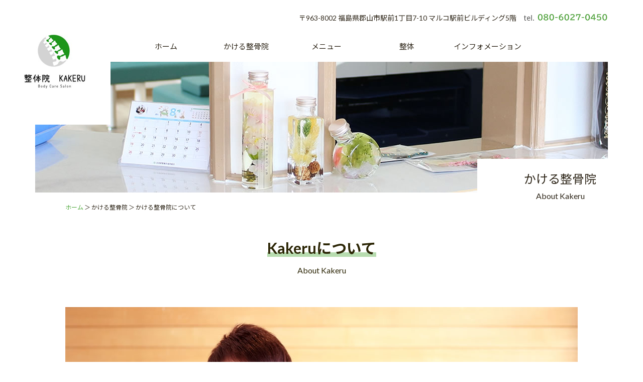

--- FILE ---
content_type: text/html; charset=UTF-8
request_url: https://www.kakeru0327.com/about/concept/
body_size: 5943
content:
<!DOCTYPE html>
<html lang="ja">
    <head>
        <meta charset="utf-8">
        <meta http-equiv="X-UA-Compatible" content="IE=edge">
        <meta name="format-detection" content="telephone=no">
        <title>かける整骨院について | 福島県郡山市の整体院 KAKERU/かける整骨院 | 骨盤矯正 スポーツ外傷 田村市</title>
        
<!-- All in One SEO Pack 2.9.1 by Michael Torbert of Semper Fi Web Designob_start_detected [-1,-1] -->
<meta name="description"  content="KakeruについてAbout Kakeru 身体の内面も外面も美しく この度は、かける整骨院のホームページをご覧いただきありがとうございます。 私は人の役に立つ仕事につきたく、柔道整復師になりました。 その後別な整骨院で勤務し、かける整骨院を開業致しました。 当院は｢感謝 謙虚 重続｣を企業理念としており、スタッフ一同出会いに感謝し、努力していきたいと考えております。 施術に対してもこだわりがあり、長年のスポーツ経験を活かして、患者様一人一人の症状に応じたフルオーダーメイド治療を御提案させていただいております。 また治療だけではなく、美容施術も行っております。 身体の内面も外面も美しい｢トータルビューティを目指す整骨院｣として、今後も謙虚に努力していきたいと考えております。 院内風景" />

<meta name="keywords"  content="福島県田村市,骨盤調整,スポーツ外傷,フェイシャルエステ,脱毛,バストアップ" />

<link rel="canonical" href="https://www.kakeru0327.com/about/concept/" />
			<script type="text/javascript" >
				window.ga=window.ga||function(){(ga.q=ga.q||[]).push(arguments)};ga.l=+new Date;
				ga('create', 'UA-131344264-1', 'auto');
				// Plugins
				
				ga('send', 'pageview');
			</script>
			<script async src="https://www.google-analytics.com/analytics.js"></script>
			<!-- /all in one seo pack -->
<link rel='dns-prefetch' href='//s.w.org' />
		<script type="text/javascript">
			window._wpemojiSettings = {"baseUrl":"https:\/\/s.w.org\/images\/core\/emoji\/11\/72x72\/","ext":".png","svgUrl":"https:\/\/s.w.org\/images\/core\/emoji\/11\/svg\/","svgExt":".svg","source":{"concatemoji":"https:\/\/www.kakeru0327.com\/we\/wp-includes\/js\/wp-emoji-release.min.js?ver=4.9.26"}};
			!function(e,a,t){var n,r,o,i=a.createElement("canvas"),p=i.getContext&&i.getContext("2d");function s(e,t){var a=String.fromCharCode;p.clearRect(0,0,i.width,i.height),p.fillText(a.apply(this,e),0,0);e=i.toDataURL();return p.clearRect(0,0,i.width,i.height),p.fillText(a.apply(this,t),0,0),e===i.toDataURL()}function c(e){var t=a.createElement("script");t.src=e,t.defer=t.type="text/javascript",a.getElementsByTagName("head")[0].appendChild(t)}for(o=Array("flag","emoji"),t.supports={everything:!0,everythingExceptFlag:!0},r=0;r<o.length;r++)t.supports[o[r]]=function(e){if(!p||!p.fillText)return!1;switch(p.textBaseline="top",p.font="600 32px Arial",e){case"flag":return s([55356,56826,55356,56819],[55356,56826,8203,55356,56819])?!1:!s([55356,57332,56128,56423,56128,56418,56128,56421,56128,56430,56128,56423,56128,56447],[55356,57332,8203,56128,56423,8203,56128,56418,8203,56128,56421,8203,56128,56430,8203,56128,56423,8203,56128,56447]);case"emoji":return!s([55358,56760,9792,65039],[55358,56760,8203,9792,65039])}return!1}(o[r]),t.supports.everything=t.supports.everything&&t.supports[o[r]],"flag"!==o[r]&&(t.supports.everythingExceptFlag=t.supports.everythingExceptFlag&&t.supports[o[r]]);t.supports.everythingExceptFlag=t.supports.everythingExceptFlag&&!t.supports.flag,t.DOMReady=!1,t.readyCallback=function(){t.DOMReady=!0},t.supports.everything||(n=function(){t.readyCallback()},a.addEventListener?(a.addEventListener("DOMContentLoaded",n,!1),e.addEventListener("load",n,!1)):(e.attachEvent("onload",n),a.attachEvent("onreadystatechange",function(){"complete"===a.readyState&&t.readyCallback()})),(n=t.source||{}).concatemoji?c(n.concatemoji):n.wpemoji&&n.twemoji&&(c(n.twemoji),c(n.wpemoji)))}(window,document,window._wpemojiSettings);
		</script>
		<style type="text/css">
img.wp-smiley,
img.emoji {
	display: inline !important;
	border: none !important;
	box-shadow: none !important;
	height: 1em !important;
	width: 1em !important;
	margin: 0 .07em !important;
	vertical-align: -0.1em !important;
	background: none !important;
	padding: 0 !important;
}
</style>
<link rel='stylesheet' id='contact-form-7-css'  href='https://www.kakeru0327.com/we/wp-content/plugins/contact-form-7/includes/css/styles.css?ver=5.0.5' type='text/css' media='all' />
<script>if (document.location.protocol != "https:") {document.location = document.URL.replace(/^http:/i, "https:");}</script><script type='text/javascript' src='https://www.kakeru0327.com/we/wp-includes/js/jquery/jquery.js?ver=1.12.4'></script>
<script type='text/javascript' src='https://www.kakeru0327.com/we/wp-includes/js/jquery/jquery-migrate.min.js?ver=1.4.1'></script>
<link rel='https://api.w.org/' href='https://www.kakeru0327.com/wp-json/' />
<link rel="EditURI" type="application/rsd+xml" title="RSD" href="https://www.kakeru0327.com/we/xmlrpc.php?rsd" />
<link rel="wlwmanifest" type="application/wlwmanifest+xml" href="https://www.kakeru0327.com/we/wp-includes/wlwmanifest.xml" /> 
<link rel='shortlink' href='https://www.kakeru0327.com/?p=24' />
<link rel="alternate" type="application/json+oembed" href="https://www.kakeru0327.com/wp-json/oembed/1.0/embed?url=https%3A%2F%2Fwww.kakeru0327.com%2Fabout%2Fconcept%2F" />
<link rel="alternate" type="text/xml+oembed" href="https://www.kakeru0327.com/wp-json/oembed/1.0/embed?url=https%3A%2F%2Fwww.kakeru0327.com%2Fabout%2Fconcept%2F&#038;format=xml" />

		<!-- GA Google Analytics @ https://m0n.co/ga -->
		<script async src="https://www.googletagmanager.com/gtag/js?id=G-L391P42H4G"></script>
		<script>
			window.dataLayer = window.dataLayer || [];
			function gtag(){dataLayer.push(arguments);}
			gtag('js', new Date());
			gtag('config', 'G-L391P42H4G');
		</script>

			<style type="text/css">.recentcomments a{display:inline !important;padding:0 !important;margin:0 !important;}</style>
		<style type="text/css">.broken_link, a.broken_link {
	text-decoration: line-through;
}</style><!-- ヘッダーphpを表示するのに必要なタグ -->
        <script type="text/javascript">
            // スマホとタブレットでviewportを切替え
            jQuery(function(){
                var ua = navigator.userAgent;
                if((ua.indexOf('iPhone') > 0) || ua.indexOf('iPod') > 0 || (ua.indexOf('Android') > 0 && ua.indexOf('Mobile') > 0)){
                    jQuery('head').prepend('<meta name="viewport" content="width=device-width,initial-scale=1">');
                } else {
                    jQuery('head').prepend('<meta name="viewport" content="width=1260">');
                }
            });
        </script>
        <!--[if lt IE 9]>
<script src="https://cdnjs.cloudflare.com/ajax/libs/html5shiv/3.7.3/html5shiv.min.js"></script>
<![endif]-->
        <link rel="stylesheet" href="https://www.kakeru0327.com/we/wp-content/themes/kakeru0327/style.css">
    </head>


    <body data-rsssl=1>

        <div id="toggle">
            <div>
                <span></span>
                <span></span>
                <span></span>
            </div>
        </div><!--#toggle END-->

        <!-- wrapper -->
        <div id="wrapper">


            <header>

                <h1 class="logo"><a href="https://www.kakeru0327.com"><img class="img_opacity" src="https://www.kakeru0327.com/we/wp-content/themes/kakeru0327/images/logo.png" alt="福島県田村市のかける整骨院 | 骨盤調整 スポーツ外傷 フェイシャルエステ 脱毛 バストアップ"></a></h1>

                <p class="pc_header_info">〒963-8002 福島県郡山市駅前1丁目7-10 マルコ駅前ビルディング5階<span class="pc_header_tel">tel&amp;fax 080-941-8784</span></p>

                <nav id="g_navi">
                    <div class="menu-pcnavi-container"><ul id="menu-pcnavi" class="menu"><li id="menu-item-38" class="menu-item menu-item-type-post_type menu-item-object-page menu-item-home menu-item-38"><a href="https://www.kakeru0327.com/">ホーム</a></li>
<li id="menu-item-39" class="menu-item menu-item-type-post_type menu-item-object-page current-page-ancestor current-menu-ancestor current-menu-parent current-page-parent current_page_parent current_page_ancestor menu-item-has-children menu-item-39"><a href="https://www.kakeru0327.com/about/">かける整骨院</a>
<ul class="sub-menu">
	<li id="menu-item-40" class="menu-item menu-item-type-post_type menu-item-object-page current-menu-item page_item page-item-24 current_page_item menu-item-40"><a href="https://www.kakeru0327.com/about/concept/">かける整骨院について</a></li>
	<li id="menu-item-41" class="menu-item menu-item-type-post_type menu-item-object-page menu-item-41"><a href="https://www.kakeru0327.com/about/staff/">スタッフ紹介</a></li>
	<li id="menu-item-220" class="menu-item menu-item-type-post_type menu-item-object-page menu-item-220"><a href="https://www.kakeru0327.com/menu/traffic_accident/">交通事故治療</a></li>
	<li id="menu-item-42" class="menu-item menu-item-type-post_type menu-item-object-page menu-item-42"><a href="https://www.kakeru0327.com/about/blog/">コラム</a></li>
</ul>
</li>
<li id="menu-item-44" class="menu-item menu-item-type-post_type menu-item-object-page menu-item-44"><a href="https://www.kakeru0327.com/menu/">メニュー</a></li>
<li id="menu-item-45" class="menu-item menu-item-type-post_type menu-item-object-page menu-item-has-children menu-item-45"><a href="https://www.kakeru0327.com/ostracy/">整体</a>
<ul class="sub-menu">
	<li id="menu-item-46" class="menu-item menu-item-type-post_type menu-item-object-page menu-item-46"><a href="https://www.kakeru0327.com/ostracy/characteristic/">特徴</a></li>
	<li id="menu-item-47" class="menu-item menu-item-type-post_type menu-item-object-page menu-item-47"><a href="https://www.kakeru0327.com/ostracy/medical/">診療内容</a></li>
	<li id="menu-item-87" class="menu-item menu-item-type-post_type menu-item-object-page menu-item-87"><a href="https://www.kakeru0327.com/ostracy/insole/">インソール</a></li>
</ul>
</li>
<li id="menu-item-51" class="menu-item menu-item-type-post_type menu-item-object-page menu-item-has-children menu-item-51"><a href="https://www.kakeru0327.com/information/">インフォメーション</a>
<ul class="sub-menu">
	<li id="menu-item-52" class="menu-item menu-item-type-post_type menu-item-object-page menu-item-52"><a href="https://www.kakeru0327.com/information/overview/">医院概要</a></li>
	<li id="menu-item-203" class="menu-item menu-item-type-custom menu-item-object-custom menu-item-203"><a href="https://beauty.hotpepper.jp/kr/slnH000539558/">ご予約</a></li>
</ul>
</li>
</ul></div>                </nav>

                <div id="teaser">
                                                            <img src="https://www.kakeru0327.com/we/wp-content/themes/kakeru0327/images/teaser01.jpg" alt="かける整骨院">
                    <p>かける整骨院<span>About Kakeru</span></p>
                                    </div>

            </header>
            <!-- /pcHeader ここまで -->


            <div class="breadcrumb_area"><div class="breadcrumb"><p class="topicpath"><a href="https://www.kakeru0327.com/">ホーム</a> ＞ かける整骨院 ＞ かける整骨院について</p></div></div><main id="page_main">
    	<h1 class="headline"><span class="main">Kakeruについて</span><span class="sub">About Kakeru</span></h1>
<section class="mb60">
<div class="concept_box_img_area">
<figure><img src="https://www.kakeru0327.com/we/wp-content/themes/kakeru0327/images/02main.jpg" alt="身体の内面も外面も美しく" /></figure>
<div class="concept_box_tit">
<h2>身体の<span>内面</span>も<span>外面</span>も美しく</h2>
</div>
</div>
<div class="concept_text">
<p>この度は、かける整骨院のホームページをご覧いただきありがとうございます。<br />
私は人の役に立つ仕事につきたく、柔道整復師になりました。<br />
その後別な整骨院で勤務し、かける整骨院を開業致しました。<br />
</p>
<p class="line_break">当院は｢感謝 謙虚 重続｣を企業理念としており、スタッフ一同出会いに感謝し、努力していきたいと考えております。<br />
施術に対してもこだわりがあり、長年のスポーツ経験を活かして、患者様一人一人の症状に応じた<br />フルオーダーメイド治療を御提案させていただいております。<br />
</p>
<p class="line_break">また治療だけではなく、美容施術も行っております。<br />
身体の内面も外面も美しい｢トータルビューティを目指す整骨院｣として、今後も謙虚に努力していきたいと考えております。</p>

</div>
</section>
<section>
<h2 class="subhead01">院内風景</h2>
<ul class="concept_gallery">
	<li><img src="https://www.kakeru0327.com/we/wp-content/themes/kakeru0327/images/02img01-006.jpg" alt="院内風景" /></li>
	<li><img src="https://www.kakeru0327.com/we/wp-content/themes/kakeru0327/images/02img01-001.jpg" alt="院内風景" /></li>
	<li><img src="https://www.kakeru0327.com/we/wp-content/themes/kakeru0327/images/02img01-002.jpg" alt="院内風景" /></li>
	<li><img src="https://www.kakeru0327.com/we/wp-content/themes/kakeru0327/images/02img01-003.jpg" alt="院内風景" /></li>
	<li><img src="https://www.kakeru0327.com/we/wp-content/themes/kakeru0327/images/02img01-004.jpg" alt="院内風景" /></li>
	<li><img src="https://www.kakeru0327.com/we/wp-content/themes/kakeru0327/images/02img01-005.jpg" alt="院内風景" /></li>
</ul>
</section></main> <!-- main ここまで -->
<footer>
    <div id="sp_footer">
        <div class="sp_pagetop"><a href="#"><img src="https://www.kakeru0327.com/we/wp-content/themes/kakeru0327/images/sp_pagetop.svg" alt="Pagetop"></a></div>

        <div class="sp_google_map">
            <iframe src="https://www.google.com/maps/embed?pb=!1m18!1m12!1m3!1d3167.8945041152692!2d140.56662591530812!3d37.439596879821806!2m3!1f0!2f0!3f0!3m2!1i1024!2i768!4f13.1!3m3!1m2!1s0x60206761e28fb8b9%3A0xee803cd30d8a19ad!2z44GL44GR44KL5pW06aqo6Zmi!5e0!3m2!1sja!2sjp!4v1541061748664" width="100%" height="150" frameborder="0" style="border:0" allowfullscreen></iframe>
        </div>

        <div class="sp_footer_table">

            <dl>
                <dt>診療時間</dt>
                <dd>
                    <table class="footer_table">
                        <tr>
                            <th><span>月火木金</span></th>
                            <td>10:00～20:00</td>

                        </tr>
                        <tr>
                            <th><span>土</span></th>
                            <td>10:00～18:00</td>

                        </tr>

                    </table>
                </dd>
            </dl>

            <dl>
                <dt>休診日</dt>
                <dd>水曜、日曜、祝日</dd>
            </dl>

        </div>

        <ul class="sp_footer_link">
            <li><a href="https://lin.ee/jf136Wv" target="_blank"><img src="https://www.kakeru0327.com/we/wp-content/themes/kakeru0327/images/footer_link05.svg" alt="Line"></a></li>
            <li><a href="https://www.instagram.com/xxkakeruxx0327/" target="_blank"><img src="https://www.kakeru0327.com/we/wp-content/themes/kakeru0327/images/footer_link04.svg" alt="instagram"></a></li>
            <li><a href="https://www.facebook.com/pages/category/Health-Beauty/%E3%81%8B%E3%81%91%E3%82%8B%E6%95%B4%E9%AA%A8%E9%99%A2-225577468250297/" target="_blank"><img src="https://www.kakeru0327.com/we/wp-content/themes/kakeru0327/images/footer_link01.svg" alt="facebook"></a></li>
            <li><a href="https://www.kakeru0327.com/about/blog/"><img src="https://www.kakeru0327.com/we/wp-content/themes/kakeru0327/images/footer_link02.svg" alt="コラム"></a></li>
            <li><a href="https://beauty.hotpepper.jp/kr/slnH000539558/"><img src="https://www.kakeru0327.com/we/wp-content/themes/kakeru0327/images/footer_link03.svg" alt="お問い合わせ"></a></li>
        </ul>

        <small class="sp_copyright">COPYRIGHT(C) かける整骨院 ALL RIGHTS RESERVED.</small>
    </div>
    <!-- /spFooter ここまで -->

    <div id="pc_footer">

        <div class="google_map">
            <iframe src="https://www.google.com/maps/embed?pb=!1m18!1m12!1m3!1d3167.8945041152692!2d140.56662591530812!3d37.439596879821806!2m3!1f0!2f0!3f0!3m2!1i1024!2i768!4f13.1!3m3!1m2!1s0x60206761e28fb8b9%3A0xee803cd30d8a19ad!2z44GL44GR44KL5pW06aqo6Zmi!5e0!3m2!1sja!2sjp!4v1541061748664" width="100%" height="360" frameborder="0" style="border:0" allowfullscreen></iframe>
        </div>

        <a href="#"><div class="pagetop"><img class="img_up" src="https://www.kakeru0327.com/we/wp-content/themes/kakeru0327/images/pagetop.svg" alt="Pagetop"></div></a>

        <div class="pc_footer_box clearfix">

            <div class="pc_footer_left">

                <div class="pc_footer_left_top clearfix">

                    <div class="pc_footer_logo"><img src="https://www.kakeru0327.com/we/wp-content/themes/kakeru0327/images/logo.png" alt="かける整骨院"></div>

                    <div class="pc_footer_info">
                        <p class="pc_footer_logo02">かける整骨院</p>
                        <p>〒963-8002 福島県郡山市駅前1丁目7-10<br>マルコ駅前ビルディング5階</p>
                    </div>

                </div>

                <div class="pc_footer_left_bottom clearfix">

                    <p class="pc_footer_tel">tel. 0247-61-6160</p>

                    <ul>
                        <li><a href="https://lin.ee/jf136Wv" target="_blank"><img src="https://www.kakeru0327.com/we/wp-content/themes/kakeru0327/images/footer_link05.svg" alt="Line"></a></li>
                        <li><a href="https://www.instagram.com/xxkakeruxx0327/" target="_blank"><img src="https://www.kakeru0327.com/we/wp-content/themes/kakeru0327/images/footer_link04.svg" alt="instagram"></a></li>
                        <li><a href="https://www.facebook.com/pages/category/Health-Beauty/%E3%81%8B%E3%81%91%E3%82%8B%E6%95%B4%E9%AA%A8%E9%99%A2-225577468250297/" target="_blank"><img src="https://www.kakeru0327.com/we/wp-content/themes/kakeru0327/images/footer_link01.svg" alt="facebook"></a></li>
                        <li><a href="https://www.kakeru0327.com/about/blog/"><img src="https://www.kakeru0327.com/we/wp-content/themes/kakeru0327/images/footer_link02.svg" alt="コラム"></a></li>
                        <li><a href="https://beauty.hotpepper.jp/kr/slnH000539558/"><img src="https://www.kakeru0327.com/we/wp-content/themes/kakeru0327/images/footer_link03.svg" alt="お問い合わせ"></a></li>
                    </ul>

                </div>

            </div>

            <div class="pc_footer_right">

                <dl>
                    <dt>診療時間</dt>
                    <dd>
                        <table class="footer_table">
                        <tr>
                            <th><span>月火木金</span></th>
                            <td>10:00～20:00</td>

                        </tr>
                        <tr>
                            <th><span>土</span></th>
                            <td>10:00～18:00</td>

                        </tr>

                    </table>
                </dd>
            </dl>

            <dl>
                <dt>休診日</dt>
                <dd>水曜、日曜、祝日</dd>
                </dl>

            </div>

        </div>

        <p class="copyright"><small>COPYRIGHT(C) かける整骨院 ALL RIGHTS RESERVED.</small></p>

    </div>
    <!-- /pcFooter ここまで -->
</footer>

</div><!-- /wrapperここまで -->
<nav id="sp_navi">
    <div class="menu-spnavi-container"><ul id="menu-spnavi" class="menu"><li id="menu-item-88" class="menu-item menu-item-type-post_type menu-item-object-page menu-item-home menu-item-88"><a href="https://www.kakeru0327.com/">ホーム</a></li>
<li id="menu-item-105" class="menu-item menu-item-type-custom menu-item-object-custom current-menu-ancestor current-menu-parent menu-item-has-children menu-item-105"><a>かける整骨院</a>
<ul class="sub-menu">
	<li id="menu-item-90" class="menu-item menu-item-type-post_type menu-item-object-page current-menu-item page_item page-item-24 current_page_item menu-item-90"><a href="https://www.kakeru0327.com/about/concept/">かける整骨院について</a></li>
	<li id="menu-item-91" class="menu-item menu-item-type-post_type menu-item-object-page menu-item-91"><a href="https://www.kakeru0327.com/about/staff/">スタッフ紹介</a></li>
	<li id="menu-item-219" class="menu-item menu-item-type-post_type menu-item-object-page menu-item-219"><a href="https://www.kakeru0327.com/menu/traffic_accident/">交通事故治療</a></li>
	<li id="menu-item-92" class="menu-item menu-item-type-post_type menu-item-object-page menu-item-92"><a href="https://www.kakeru0327.com/about/blog/">コラム</a></li>
</ul>
</li>
<li id="menu-item-94" class="menu-item menu-item-type-post_type menu-item-object-page menu-item-94"><a href="https://www.kakeru0327.com/menu/">メニュー</a></li>
<li id="menu-item-106" class="menu-item menu-item-type-custom menu-item-object-custom menu-item-has-children menu-item-106"><a>整体</a>
<ul class="sub-menu">
	<li id="menu-item-96" class="menu-item menu-item-type-post_type menu-item-object-page menu-item-96"><a href="https://www.kakeru0327.com/ostracy/characteristic/">特徴</a></li>
	<li id="menu-item-97" class="menu-item menu-item-type-post_type menu-item-object-page menu-item-97"><a href="https://www.kakeru0327.com/ostracy/medical/">診療内容</a></li>
	<li id="menu-item-98" class="menu-item menu-item-type-post_type menu-item-object-page menu-item-98"><a href="https://www.kakeru0327.com/ostracy/insole/">インソール</a></li>
</ul>
</li>
<li id="menu-item-108" class="menu-item menu-item-type-custom menu-item-object-custom menu-item-has-children menu-item-108"><a>インフォメーション</a>
<ul class="sub-menu">
	<li id="menu-item-103" class="menu-item menu-item-type-post_type menu-item-object-page menu-item-103"><a href="https://www.kakeru0327.com/information/overview/">医院概要</a></li>
	<li id="menu-item-204" class="menu-item menu-item-type-custom menu-item-object-custom menu-item-204"><a href="https://beauty.hotpepper.jp/kr/slnH000539558/">ご予約</a></li>
</ul>
</li>
</ul></div></nav>
<script type='text/javascript'>
/* <![CDATA[ */
var wpcf7 = {"apiSettings":{"root":"https:\/\/www.kakeru0327.com\/wp-json\/contact-form-7\/v1","namespace":"contact-form-7\/v1"},"recaptcha":{"messages":{"empty":"\u3042\u306a\u305f\u304c\u30ed\u30dc\u30c3\u30c8\u3067\u306f\u306a\u3044\u3053\u3068\u3092\u8a3c\u660e\u3057\u3066\u304f\u3060\u3055\u3044\u3002"}}};
/* ]]> */
</script>
<script type='text/javascript' src='https://www.kakeru0327.com/we/wp-content/plugins/contact-form-7/includes/js/scripts.js?ver=5.0.5'></script>
<script type='text/javascript' src='https://www.kakeru0327.com/we/wp-includes/js/wp-embed.min.js?ver=4.9.26'></script>
<script type="text/javascript" src="https://www.kakeru0327.com/we/wp-content/themes/kakeru0327/js/common.min.js"></script>
</body>
</html>


--- FILE ---
content_type: text/css
request_url: https://www.kakeru0327.com/we/wp-content/themes/kakeru0327/style.css
body_size: 7473
content:
@charset "UTF-8";
/*!
Theme Name: kakeru0327
Description: 福島県田村市のかける整骨院 | 骨盤調整 スポーツ外傷 フェイシャルエステ 脱毛 バストアップ
Theme URI: http://www.kakeru0327.com/
Version: 1.0
License: kakeru0327
License URI: http://www.kakeru0327.com/
*/
@import url(https://fonts.googleapis.com/css?family=Lato:400,700);
@import url(https://fonts.googleapis.com/earlyaccess/notosansjp.css);
* {
  -webkit-box-sizing: border-box;
  box-sizing: border-box; }

html {
  font-size: 62.5%;
  overflow-y: scroll;
  -webkit-text-size-adjust: 100%;
  margin: 0;
  padding: 0;
  border: 0;
  outline: 0;
  vertical-align: baseline;
  background: transparent; }

abbr, address, article, aside, audio, b, blockquote, body, canvas, caption, cite, code, dd, del, details, dfn, div, dl, dt, em, fieldset, figcaption, figure, footer, form, h1, h2, h3, h4, h5, h6, header, hgroup, i, iframe, img, ins, kbd, label, legend, li, mark, menu, nav, object, ol, p, pre, q, samp, section, small, span, strong, sub, summary, sup, table, tbody, td, tfoot, th, thead, time, tr, ul, var, video {
  margin: 0;
  padding: 0;
  border: 0;
  outline: 0;
  font-size: 100%;
  vertical-align: baseline;
  background: transparent; }

h1, h2, h3, h4, h5, h6 {
  font-weight: normal; }

article, aside, details, figcaption, figure, footer, header, hgroup, main, menu, nav, section {
  display: block; }

ol, ul {
  list-style: none; }

blockquote, q {
  quotes: none; }

blockquote:after, blockquote:before {
  content: '';
  content: none; }

q:after, q:before {
  content: '';
  content: none; }

a {
  margin: 0;
  padding: 0;
  font-size: 100%;
  vertical-align: baseline;
  background: transparent; }

ins {
  background-color: #ff9;
  color: #000;
  text-decoration: none; }

mark {
  background-color: #ff9;
  color: #000;
  font-style: italic;
  font-weight: bold; }

del {
  text-decoration: line-through; }

abbr[title], dfn[title] {
  border-bottom: 1px dotted;
  cursor: help; }

table {
  border-collapse: collapse;
  border-spacing: 0; }

img {
  vertical-align: top; }

hr {
  display: block;
  height: 1px;
  border: 0;
  border-top: 1px solid #cccccc;
  margin: 1em 0;
  padding: 0; }

input, select {
  vertical-align: middle; }

body {
  font-family: Lato, "Noto Sans JP","メイリオ", Meiryo, "ヒラギノ角ゴ ProN", "Hiragino Kaku Gothic ProN", "ＭＳ Ｐゴシック", "MS PGothic", sans-serif;
  color: #30281B;
  line-height: 1.7; }

#wrapper {
  width: 100%;
  min-width: 1260px;
  min-height: 100%;
  float: none;
  margin: 0 auto;
  overflow: hidden; }

@media screen and (max-width: 767px) {
  #wrapper {
    width: 100%;
    min-width: 0;
    min-height: 100%;
    float: none;
    margin: 0 auto;
    overflow: hidden; } }
dd, dt, li, p, tr, tt {
  font-size: 1.4em; }

h1 {
  color: #2C2606;
  font-weight: bold;
  font-size: 3em; }

h2 {
  font-size: 2.4em;
  color: #333;
  font-weight: 400; }

h3 {
  font-size: 2em;
  font-weight: 400;
  color: #333; }

h4 {
  font-size: 2em;
  font-weight: bold;
  color: #59A7BE; }

h5 {
  font-size: 1.4em;
  color: #FFF;
  font-weight: bold; }

a:link, a:visited {
  font-weight: normal;
  color: #50A93D;
  text-decoration: underline;
  -webkit-transition: 0.2s linear;
  -o-transition: 0.2s linear;
  transition: 0.2s linear; }

a:active, a:hover {
  font-weight: normal;
  color: #50A93D;
  text-decoration: none;
  -webkit-transition: 0.2s linear;
  -o-transition: 0.2s linear;
  transition: 0.2s linear; }

a:hover img.img_opacity {
  opacity: 0.75;
  filter: alpha(opacity=75);
  -webkit-transition: 0.2s linear;
  -o-transition: 0.2s linear;
  transition: 0.2s linear; }

a img.img_opacity {
  -webkit-transition: 0.2s linear;
  -o-transition: 0.2s linear;
  transition: 0.2s linear; }

a:hover img.img_up {
  -webkit-transform: translateY(-5px);
  -ms-transform: translateY(-5px);
  transform: translateY(-5px);
  -webkit-transition: 0.3s linear;
  -o-transition: 0.3s linear;
  transition: 0.3s linear; }

a img.img_up {
  -webkit-transition: 0.3s linear;
  -o-transition: 0.3s linear;
  transition: 0.3s linear; }

@media print, screen and (min-width: 768px) {
  #sp_navi, #toggle, .sp_btn {
    display: none; }

  header {
    width: 100%;
    padding: 24px 70px 0;
    position: relative; }

  .logo {
    padding: 35px 40px;
    background: #FFF;
    position: absolute;
    top: 0;
    left: 0;
    z-index: 9999; }

  .pc_header_info {
    text-align: right;
    margin-bottom: 15px; }

  .pc_header_info .pc_header_tel {
    display: inline-block;
    width: 167px;
    height: 14px;
    background: url(images/header_tel.svg) right center no-repeat;
    margin-left: 15px;
    text-indent: 100%;
    overflow: hidden;
    white-space: nowrap; } }
@media screen and (max-width: 767px) {
  img {
    width: 100%;
    height: auto; }

  header {
    display: block;
    width: 100%; }

  .logo {
    width: 110px;
    margin: 0;
    background: #FFF;
    padding: 10px;
    line-height: 1;
    position: relative;
    z-index: 99; }

  .pc_header_info, .pc_header_tel {
    display: none !important; }

  #toggle {
    position: absolute;
    right: 15px;
    top: 25px;
    width: 30px;
    height: 25px;
    cursor: pointer;
    z-index: 9999; }

  #toggle div {
    position: relative; }

  #toggle span {
    display: block;
    position: absolute;
    width: 100%;
    height: 4px;
    background: #999;
    border-radius: 4px;
    -webkit-transition: .35s ease-in-out;
    -o-transition: .35s ease-in-out;
    transition: .35s ease-in-out; }

  #toggle span:first-child {
    top: 0; }

  #toggle span:nth-child(2) {
    top: 11px; }

  #toggle span:nth-child(3) {
    top: 22px; }

  .open_navi #toggle {
    position: fixed; }

  .open_navi #toggle span:first-of-type {
    -webkit-transform: translateY(11px) rotate(-315deg);
    -ms-transform: translateY(11px) rotate(-315deg);
    transform: translateY(11px) rotate(-315deg); }

  .open_navi #toggle span:nth-of-type(2) {
    opacity: 0; }

  .open_navi #toggle span:nth-of-type(3) {
    -webkit-transform: translateY(-11px) rotate(315deg);
    -ms-transform: translateY(-11px) rotate(315deg);
    transform: translateY(-11px) rotate(315deg); }

  #sp_navi {
    position: fixed;
    top: 0;
    left: 0;
    bottom: 0;
    width: 100vw;
    overflow-y: scroll;
    text-align: left;
    background-color: rgba(0, 0, 0, 0.9);
    z-index: 999;
    -webkit-transform: translateY(-100%);
    -ms-transform: translateY(-100%);
    transform: translateY(-100%);
    -webkit-transition: .7s ease-in-out;
    -o-transition: .7s ease-in-out;
    transition: .7s ease-in-out; }

  .open_navi #sp_navi {
    -webkit-transform: translateY(0);
    -ms-transform: translateY(0);
    transform: translateY(0);
    -webkit-transition: .7s ease-in-out;
    -o-transition: .7s ease-in-out;
    transition: .7s ease-in-out; }

  .open_navi #wrapper {
    -webkit-transform-origin: left center;
    -ms-transform-origin: left center;
    transform-origin: left center;
    -webkit-filter: blur(3px);
    filter: blur(3px);
    -webkit-transition: .7s ease-in-out;
    -o-transition: .7s ease-in-out;
    transition: .7s ease-in-out; }

  #sp_navi .menu {
    padding-top: 80px;
    text-align: center; }

  #sp_navi .menu .menu-item {
    width: 100%;
    text-align: center;
    border: #666 1px solid;
    cursor: pointer;
    color: #FFF;
    margin: 0 auto;
    font-size: 1.4rem;
    -webkit-box-sizing: border-box;
    box-sizing: border-box; }

  #sp_navi .menu .menu-item:not(:first-child) {
    border-top: none; }

  #sp_navi .menu .menu-item a, #sp_navi .menu .menu-item span {
    display: block;
    padding: 15px 0 14px; }

  #sp_navi .menu .menu-item a:active, #sp_navi .menu .menu-item a:hover, #sp_navi .menu .menu-item a:link, #sp_navi .menu .menu-item a:visited {
    color: #FFF;
    text-decoration: none; }

  #sp_navi .sub-menu {
    width: 100%;
    text-align: center;
    display: none; }

  #sp_navi .sub-menu li {
    border-left: none !important;
    border-right: none !important;
    width: 100%;
    text-align: center;
    border-top: #666 1px solid; }

  #sp_navi .sub-menu li:last-child {
    border-bottom: none !important; }

  #sp_navi .sub-menu li a {
    display: block;
    padding: 11px 0 10px;
    color: #ccc;
    background: rgba(91, 181, 49, 0.2); }

  #sp_navi .sub-menu li a:active, #sp_navi .sub-menu li a:hover, #sp_navi .sub-menu li a:link, #sp_navi .sub-menu li a:visited {
    color: #FFF;
    text-decoration: none; }

  #sp_navi .sub-menu li a:hover {
    color: #ccc;
    background: none; }

  #sp_navi .menu-item-has-children {
    position: relative; }

  #sp_navi .menu-item-has-children:before {
    content: '';
    width: 14px;
    height: 14px;
    border: 0px;
    border-top: solid 3px #ddd;
    border-right: solid 3px #ddd;
    -webkit-transform: rotate(135deg);
    -ms-transform: rotate(135deg);
    transform: rotate(135deg);
    -webkit-transition: .2s ease-in-out;
    -o-transition: .2s ease-in-out;
    transition: .2s ease-in-out;
    position: absolute;
    top: 14px;
    right: 20px; }

  #sp_navi .menu-item-has-children.menu_open:before {
    -webkit-transform: rotate(-45deg);
    -ms-transform: rotate(-45deg);
    transform: rotate(-45deg);
    -webkit-transition: .2s ease-in-out;
    -o-transition: .2s ease-in-out;
    transition: .2s ease-in-out;
    top: 22px; } }
@media screen and (max-width: 767px) {
  #g_navi {
    display: none; } }
#g_navi {
  width: 960px;
  position: relative;
  z-index: 9999;
  margin: 0 0 0 auto; }

#g_navi .menu {
  *zoom: 1;
  width: 960px;
  list-style-type: none;
  margin: 0 auto; }

#g_navi .menu:before {
  content: "";
  display: table; }

#g_navi .menu:after {
  content: "";
  display: table;
  clear: both; }

#g_navi .menu li {
  position: relative;
  width: 160px;
  float: left;
  text-align: center;
  line-height: 0; }

#g_navi .menu li a {
  display: block;
  padding: 23px 0;
  margin: 0;
  color: #30281B;
  font-size: 1.5rem;
  line-height: 1;
  text-decoration: none; }

#g_navi .menu li ul {
  list-style: none;
  position: absolute;
  z-index: 9999;
  top: 100%;
  left: 0;
  margin: 0;
  padding: 0;
  visibility: hidden;
  opacity: 0;
  -webkit-transition: 0.3s;
  -o-transition: 0.3s;
  transition: 0.3s; }

#g_navi .menu li ul li {
  width: 100%; }

#g_navi .menu li ul li a {
  width: 160px;
  padding: 13px 5px;
  border-top: 1px solid #ccc;
  font-size: 1.3rem;
  background: #50A93D;
  text-align: center;
  opacity: 0.95;
  color: #FFF;
  filter: alpha(opacity=95); }

#g_navi .menu li ul li a:hover {
  background: #FFF;
  color: #000;
  -webkit-transition: 0.2s linear;
  -o-transition: 0.2s linear;
  transition: 0.2s linear; }

#g_navi .menu li:hover ul {
  visibility: visible;
  opacity: 0.95; }

#g_navi .menu li ul li a {
  visibility: hidden;
  opacity: 0;
  -webkit-transition: .5s;
  -o-transition: .5s;
  transition: .5s; }

#g_navi .menu li:hover ul li a {
  visibility: visible;
  opacity: 1; }

@media print, screen and (min-width: 768px) {
  .menu > li > a {
    position: relative;
    display: inline-block;
    -webkit-transition: .6s;
    -o-transition: .6s;
    transition: .6s; }

  .menu > li > a:after {
    position: absolute;
    left: 0;
    content: '';
    width: 0;
    height: 2px;
    background-color: #50A93D;
    -webkit-transition: .6s;
    -o-transition: .6s;
    transition: .6s;
    -webkit-transform: translateX(0%);
    -ms-transform: translateX(0%);
    transform: translateX(0%);
    opacity: 0;
    filter: alpha(opacity=0); }

  .menu > li > a:after {
    bottom: 1px; }

  .menu > li > a:hover:after {
    width: 100%;
    opacity: 0.9;
    filter: alpha(opacity=90); } }
#slider {
  width: 100%;
  overflow: hidden; }

#slider .metaslider {
  width: 1780px;
  position: relative;
  left: calc(50% - 890px); }

#teaser {
  width: 100%;
  overflow: hidden; }

#teaser img {
  width: 1780px;
  position: relative;
  left: calc(50% - 890px); }

#teaser p {
  position: absolute;
  width: 330px;
  padding: 20px 0;
  background: #FFF;
  font-size: 2.4rem;
  text-align: center;
  right: 0;
  bottom: -40px; }

#teaser p span {
  display: block;
  font-size: 1.6rem; }

@media screen and (max-width: 767px) {
  #slider {
    width: 100%;
    margin: -50px auto 30px; }

  #slider .metaslider {
    width: 120%;
    position: relative;
    left: -10%; }

  #teaser {
    margin: -30px auto 10px;
    position: relative; }

  #teaser img {
    width: 240%;
    position: relative;
    left: -70%; }

  #teaser p {
    display: -webkit-box;
    display: -ms-flexbox;
    display: flex;
    -webkit-box-pack: center;
    -ms-flex-pack: center;
    justify-content: center;
    -webkit-box-align: center;
    -ms-flex-align: center;
    align-items: center;
    -webkit-box-orient: vertical;
    -webkit-box-direction: normal;
    -ms-flex-direction: column;
    flex-direction: column;
    position: absolute;
    width: 70%;
    height: 70%;
    background: rgba(255, 255, 255, 0.8);
    font-size: 2rem;
    top: 15%;
    left: 15%;
    right: auto;
    bottom: auto; }

  #teaser p span {
    display: block;
    font-size: 1.4rem; } }
main#top_main {
  width: 100%;
  padding-top: 65px; }

main#page_main {
  width: 1020px;
  margin: 0 auto 80px; }

.breadcrumb_area {
  width: 100%;
  height: auto; }

.breadcrumb {
  width: 1020px;
  margin: 20px auto 45px;
  text-align: left; }

.breadcrumb p {
  font-size: 1.2rem; }

.breadcrumb a {
  color: #50A93D;
  position: relative;
  display: inline-block;
  text-decoration: none; }

.breadcrumb a:after {
  position: absolute;
  bottom: 0px;
  left: 0;
  content: '';
  width: 100%;
  height: 1px;
  background: #50A93D;
  -webkit-transform: scale(0, 1);
  -ms-transform: scale(0, 1);
  transform: scale(0, 1);
  -webkit-transform-origin: right top;
  -ms-transform-origin: right top;
  transform-origin: right top;
  -webkit-transition: -webkit-transform .3s;
  transition: -webkit-transform .3s;
  -o-transition: transform .3s;
  transition: transform .3s;
  transition: transform .3s, -webkit-transform .3s; }

.breadcrumb a:hover:after {
  -webkit-transform-origin: left top;
  -ms-transform-origin: left top;
  transform-origin: left top;
  -webkit-transform: scale(1, 1);
  -ms-transform: scale(1, 1);
  transform: scale(1, 1); }

.mb80 {
  margin-bottom: 80px; }

.mb70 {
  margin-bottom: 70px; }

.mb60 {
  margin-bottom: 60px; }

.mb50 {
  margin-bottom: 50px; }

.mb45 {
  margin-bottom: 45px; }

.mb40 {
  margin-bottom: 40px; }

.mb35 {
  margin-bottom: 35px; }

.mb30 {
  margin-bottom: 30px; }

.mb25 {
  margin-bottom: 25px; }

.mb20 {
  margin-bottom: 20px; }

.mt10 {
  margin-top: 10px; }

.mt20 {
  margin-top: 20px; }

.mt30 {
  margin-top: 30px; }

.tc {
  text-align: center; }

.btn {
  width: 270px;
  max-width: 100%;
  border: 1px solid #FFF;
  background: #FFF;
  border-radius: 6px;
  text-align: center;
  font-size: 1.6rem;
  -webkit-transition: .3s;
  -o-transition: .3s;
  transition: .3s;
  line-height: 1.5; }

.btn a {
  display: inline-block;
  text-decoration: none;
  position: relative;
  width: 100%;
  height: 100%;
  left: 0;
  top: 0;
  padding: 11px 28px 10px;
  -webkit-transition: .3s;
  -o-transition: .3s;
  transition: .3s;
  -webkit-transition-delay: .2s;
  -o-transition-delay: .2s;
  transition-delay: .2s;
  color: #469535; }

.btn a:after {
  content: '';
  position: absolute;
  right: 20px;
  top: calc(50% - 5px);
  width: 6px;
  height: 6px;
  border-top: 1px solid #469535;
  border-right: 1px solid #469535;
  -webkit-transform: rotate(45deg);
  -ms-transform: rotate(45deg);
  transform: rotate(45deg);
  -webkit-transition: .3s;
  -o-transition: .3s;
  transition: .3s;
  -webkit-transition-delay: .2s;
  -o-transition-delay: .2s;
  transition-delay: .2s; }

.btn:hover {
  background: #469535; }

.btn:hover a {
  color: #FFF; }

.btn:hover a:after {
  border-top: 1px solid #FFF;
  border-right: 1px solid #FFF; }

.btn02 {
  width: 290px;
  max-width: 100%;
  border: 1px solid #50A93D;
  background: #50A93D;
  border-radius: 6px;
  text-align: center;
  font-size: 1.6rem;
  -webkit-transition: .3s;
  -o-transition: .3s;
  transition: .3s;
  line-height: 1.5; }

.btn02 a {
  display: inline-block;
  text-decoration: none;
  position: relative;
  width: 100%;
  height: 100%;
  left: 0;
  top: 0;
  padding: 11px 28px 10px;
  -webkit-transition: .3s;
  -o-transition: .3s;
  transition: .3s;
  -webkit-transition-delay: .2s;
  -o-transition-delay: .2s;
  transition-delay: .2s;
  color: #FFF; }

.btn02 a:after {
  content: '';
  position: absolute;
  right: 20px;
  top: calc(50% - 5px);
  width: 6px;
  height: 6px;
  border-top: 1px solid #FFF;
  border-right: 1px solid #FFF;
  -webkit-transform: rotate(45deg);
  -ms-transform: rotate(45deg);
  transform: rotate(45deg);
  -webkit-transition: .3s;
  -o-transition: .3s;
  transition: .3s;
  -webkit-transition-delay: .2s;
  -o-transition-delay: .2s;
  transition-delay: .2s; }

.btn02:hover {
  background: #FFF; }

.btn02:hover a {
  color: #50A93D; }

.btn02:hover a:after {
  border-top: 1px solid #50A93D;
  border-right: 1px solid #50A93D; }

.center_btn {
  margin: 0 auto; }

@media screen and (max-width: 767px) {
  .breadcrumb_area {
    width: auto;
    height: auto;
    padding: 0 10px;
    margin: 0 0 25px; }

  .breadcrumb {
    width: 100%;
    margin: 0 auto; }

  .breadcrumb p {
    font-size: 1.2rem; }

  main#top_main {
    width: 100%;
    padding: 0 10px; }

  main#page_main {
    width: 100%;
    margin: 0 auto 70px;
    padding: 0 10px; }

  .btn, .btn02 {
    width: 100%; } }
.top_box02 {
  width: 100%;
  padding: 70px 0;
  background: url(images/top_box02_bg.svg) left 10px bottom 20% no-repeat, -webkit-gradient(linear, left top, right top, color-stop(65%, #50A93D), color-stop(0%, transparent));
  background: url(images/top_box02_bg.svg) left 10px bottom 20% no-repeat, -webkit-linear-gradient(left, #50A93D 65%, transparent 0%);
  background: url(images/top_box02_bg.svg) left 10px bottom 20% no-repeat, -o-linear-gradient(left, #50A93D 65%, transparent 0%);
  background: url(images/top_box02_bg.svg) left 10px bottom 20% no-repeat, linear-gradient(to right, #50A93D 65%, transparent 0%);
  display: -webkit-box;
  display: -ms-flexbox;
  display: flex;
  margin-bottom: 70px; }

.top_box02 .top_box02_text {
  width: 44%;
  padding: 0 50px 0 70px; }

.top_box02 .top_box02_text h1 {
  font-size: 4.6rem;
  margin-bottom: 60px;
  color: #FFF;
  position: relative;
  padding-bottom: 10px; }

.top_box02 .top_box02_text h1 span {
  font-size: 1.8rem;
  display: block;
  font-weight: normal; }

.top_box02 .top_box02_text h1:after {
  content: '';
  position: absolute;
  width: 60px;
  height: 2px;
  background: #FFF;
  left: 0;
  bottom: 0; }

.top_box02 .top_box02_text p {
  color: #FFF;
  font-size: 1.6rem; }

.top_box02 .top_box02_text .btn {
  margin-top: 55px; }

.top_box02 figure {
  width: 56%; }

.top_box02 figure img {
  width: 100%;
  height: auto; }

.top_box03 {
  width: 1260px;
  margin: 0 auto 80px; }

.top_box03 h1 {
  font-size: 4.6rem;
  text-align: center;
  color: #50A93D;
  position: relative;
  margin-bottom: 45px; }

.top_box03 h1:after {
  content: '';
  position: absolute;
  background: #50A93D;
  width: 60px;
  height: 2px;
  bottom: 0;
  left: calc(50% - 30px); }

.top_box03 .top_box03_inner {
  display: -webkit-box;
  display: -ms-flexbox;
  display: flex; }

.top_box03 .top_box03_inner section {
  width: 33.333%;
  text-align: center; }

.top_box03 .top_box03_inner section figure {
  margin-bottom: 35px; }

.top_box03 .top_box03_inner section figure img {
  width: 100%;
  height: auto; }

.top_box03 .top_box03_inner section h2 {
  color: #2E2607;
  font-size: 2.6rem;
  font-weight: normal;
  margin-bottom: 15px; }

.top_box03 .top_box03_inner section p {
  padding: 0 20px; }

.top_box04 {
  padding: 60px;
  background: url(images/top_box04_bg.jpg) center top no-repeat;
  text-align: center; }

.top_box04 h1 {
  font-size: 4.6rem;
  text-align: center;
  color: #FFF;
  position: relative;
  margin-bottom: 35px; }

.top_box04 h1:after {
  content: '';
  position: absolute;
  background: #FFF;
  width: 60px;
  height: 2px;
  bottom: 0;
  left: calc(50% - 30px); }

.top_box04 p {
  font-size: 1.6rem;
  color: #FFF; }

.top_box04 .btn {
  margin-top: 40px; }

.google_map {
  line-height: 1; }

@media screen and (max-width: 767px) {
  .top_box02 {
    width: calc(100% + 20px);
    padding: 40px 0 0;
    background: #50A93D;
    -webkit-box-orient: vertical;
    -webkit-box-direction: normal;
    -ms-flex-direction: column;
    flex-direction: column;
    margin-left: -10px; }

  .top_box02 .top_box02_text {
    width: 100%;
    padding: 15px 15px 40px; }

  .top_box02 .top_box02_text h1 {
    font-size: 3.6rem; }

  .top_box02 .top_box02_text p {
    color: #FFF;
    font-size: 1.6rem; }

  .top_box02 .top_box02_text .btn {
    margin-top: 55px; }

  .top_box02 figure {
    width: 100%; }

  .top_box03 {
    width: 100%; }

  .top_box03 h1 {
    font-size: 3.6rem; }

  .top_box03 .top_box03_inner {
    -webkit-box-orient: vertical;
    -webkit-box-direction: normal;
    -ms-flex-direction: column;
    flex-direction: column; }

  .top_box03 .top_box03_inner section {
    width: 100%;
    text-align: center;
    margin-bottom: 60px; }

  .top_box03 .top_box03_inner section:last-child {
    margin-bottom: 0; }

  .top_box04 {
    width: calc(100% + 20px);
    padding: 40px 10px;
    background: url(images/top_box04_bg.jpg) left 20% top no-repeat;
    background-size: cover;
    margin-left: -10px; }

  .top_box04 h1 {
    font-size: 3.6rem; } }
.news_box {
  width: 100%;
  padding: 80px calc((100% - 1260px) / 2) 0;
  position: relative;
  margin-bottom: 70px; }

.news_box:after {
  content: '';
  position: absolute;
  width: 587px;
  height: 191px;
  background: url(images/top_news_bg.svg) 0 0 no-repeat;
  left: calc((100% - 1260px) / 6 * 2);
  top: 0;
  z-index: -1; }

.news_box h1 {
  font-size: 2.6rem;
  margin-bottom: 35px; }

.news_post {
  width: 100%;
  margin: 0 auto;
  height: 240px;
  overflow-y: scroll; }

.news_list {
  width: 98%;
  padding: 16px 15px 16px 30px;
  margin: 0 0 30px;
  background: #F5F2ED;
  font-size: 1.6rem; }

.news_list .date {
  width: 180px;
  padding: 0 0 0 32px;
  margin-right: 50px;
  display: inline-block;
  border-right: 1px solid #DACEBC;
  position: relative; }

.news_list .date:before {
  content: '';
  position: absolute;
  width: 10px;
  height: 10px;
  -webkit-box-sizing: border-box;
  box-sizing: border-box;
  border: 2px solid #DEBA29;
  border-top: 2px solid transparent;
  border-left: 2px solid transparent;
  -webkit-transform: rotate(-45deg);
  -ms-transform: rotate(-45deg);
  transform: rotate(-45deg);
  left: 0;
  top: 9px; }

.news_list a {
  color: #30281B;
  position: relative;
  display: inline-block;
  text-decoration: none; }

.news_list a:after {
  position: absolute;
  bottom: 0px;
  left: 0;
  content: '';
  width: 100%;
  height: 1px;
  background: #30281B;
  -webkit-transform: scale(0, 1);
  -ms-transform: scale(0, 1);
  transform: scale(0, 1);
  -webkit-transform-origin: right top;
  -ms-transform-origin: right top;
  transform-origin: right top;
  -webkit-transition: -webkit-transform .3s;
  transition: -webkit-transform .3s;
  -o-transition: transform .3s;
  transition: transform .3s;
  transition: transform .3s, -webkit-transform .3s; }

.news_list a:hover:after {
  -webkit-transform-origin: left top;
  -ms-transform-origin: left top;
  transform-origin: left top;
  -webkit-transform: scale(1, 1);
  -ms-transform: scale(1, 1);
  transform: scale(1, 1); }

.news_list:last-child {
  margin-bottom: 0; }

@media screen and (max-width: 767px) {
  .news_box {
    width: calc(100% + 20px);
    padding: 40px 10px 0;
    margin-left: -10px; }

  .news_box:after {
    width: 250px;
    height: 83px;
    left: 5px;
    top: 0;
    background-size: contain; }

  .news_box h1 {
    font-size: 2.6rem;
    margin-bottom: 35px; }

  .news_post {
    width: 100%;
    height: 280px;
    overflow-y: scroll; }

  .news_list {
    padding: 10px 10px 10px 15px; }

  .news_list .date {
    width: 100%;
    display: block;
    border-right: none;
    margin-bottom: 5px; } }
.concept_box_img_area {
  position: relative;
  margin-bottom: 45px; }

.concept_box_img_area .concept_box_tit {
  position: absolute;
  padding: 20px 50px 20px;
  background: #FFF;
  right: 0;
  top: calc(50% - 46px); }

.concept_box_img_area .concept_box_tit h2 {
  position: relative;
  padding-bottom: 2px;
  color: #50A93D;
  font-size: 3rem;
  font-weight: 400; }

.concept_box_img_area .concept_box_tit h2 span {
  color: #FFCC00; }

.concept_box_img_area .concept_box_tit h2:after {
  position: absolute;
  content: '';
  width: 60px;
  height: 2px;
  background: #50A93D;
  left: 0;
  bottom: 0; }

.concept_text {
  text-align: center; }

.concept_text p {
  font-size: 1.6rem; }

.concept_text .name {
  font-size: 2.6rem;
  margin-top: 45px;
  font-family: "游明朝", YuMincho,"Times New Roman","ヒラギノ明朝 Pro W3", "Hiragino Mincho Pro", "ヒラギノ明朝 ProN W3", "Hiragino Mincho ProN","HG明朝E","メイリオ", Meiryo, serif;
  font-weight: bold; }

.concept_gallery {
  display: -webkit-box;
  display: -ms-flexbox;
  display: flex;
  -ms-flex-wrap: wrap;
  flex-wrap: wrap; }

.concept_gallery li {
  width: 310px;
  margin: 0 45px 45px 0; }

@media print, screen and (min-width: 768px) {
  .concept_gallery li:nth-child(3n) {
    margin-right: 0; }

  .concept_gallery li:nth-last-child(-n+3) {
    margin-bottom: 0; } }
@media screen and (max-width: 767px) {
  .concept_box_img_area {
    margin-bottom: 30px; }

  .concept_box_img_area .concept_box_tit {
    position: relative;
    padding: 15px 0;
    background: none;
    right: auto;
    top: auto; }

  .concept_box_img_area .concept_box_tit h2 {
    position: relative;
    padding-bottom: 2px;
    color: #50A93D;
    font-size: 2.9rem;
    font-weight: 400; }

  .concept_gallery {
    display: -webkit-box;
    display: -ms-flexbox;
    display: flex;
    -ms-flex-wrap: wrap;
    flex-wrap: wrap; }

  .concept_gallery li {
    width: 49%;
    margin: 0 2% 2% 0; }

  .concept_gallery li:nth-child(2n) {
    margin-right: 0; }

  .concept_gallery li:nth-last-child(-n+2) {
    margin-bottom: 0; } }
.staff_box01 {
  text-align: center;
  margin-bottom: 75px; }

.staff_box01 figure {
  margin-bottom: 35px; }

.staff_box01 p {
  font-size: 2rem; }

.staff_parts {
  display: -webkit-box;
  display: -ms-flexbox;
  display: flex;
  -webkit-box-orient: horizontal;
  -webkit-box-direction: reverse;
  -ms-flex-direction: row-reverse;
  flex-direction: row-reverse;
  -webkit-box-pack: justify;
  -ms-flex-pack: justify;
  justify-content: space-between; }

.staff_parts02 {
  display: -webkit-box;
  display: -ms-flexbox;
  display: flex;
  -webkit-box-pack: justify;
  -ms-flex-pack: justify;
  justify-content: space-between; }

.staff_parts_text {
  width: 420px; }

.staff_parts_text li {
  margin-bottom: 20px; }

.staff_parts_text li:last-child {
  margin-bottom: 0; }

.staff_parts_img {
  width: 540px; }

@media screen and (max-width: 767px) {
  .staff_parts {
    -webkit-box-orient: vertical;
    -webkit-box-direction: normal;
    -ms-flex-direction: column;
    flex-direction: column; }

  .staff_parts02 {
    -webkit-box-orient: vertical;
    -webkit-box-direction: normal;
    -ms-flex-direction: column;
    flex-direction: column; }

  .staff_parts_text {
    width: 100%;
    margin-bottom: 25px; }

  .staff_parts_img {
    width: 100%; } }
.blog_parts {
  display: -webkit-box;
  display: -ms-flexbox;
  display: flex;
  -webkit-box-pack: justify;
  -ms-flex-pack: justify;
  justify-content: space-between;
  -webkit-box-orient: horizontal;
  -webkit-box-direction: reverse;
  -ms-flex-direction: row-reverse;
  flex-direction: row-reverse;
  margin-bottom: 50px; }

.blog_parts .blog_parts_text {
  width: 420px; }

.blog_parts figure {
  width: 540px; }

.blog_parts figure img {
  width: 100%;
  height: auto; }

@media screen and (max-width: 767px) {
  .blog_parts {
    -webkit-box-orient: vertical;
    -webkit-box-direction: normal;
    -ms-flex-direction: column;
    flex-direction: column;
    margin-bottom: 50px; }

  .blog_parts .blog_parts_text {
    width: 100%;
    margin-bottom: 25px; }

  .blog_parts figure {
    width: 100%; } }
.color_box01 {
  text-align: center;
  margin-bottom: 125px; }

.color_box01 h2 {
  font-size: 3.4rem;
  line-height: 1.5;
  padding-bottom: 40px;
  background: url(images/arrow.svg) center bottom no-repeat;
  margin-bottom: 40px;
  font-family: "游明朝", YuMincho,"Times New Roman","ヒラギノ明朝 Pro W3", "Hiragino Mincho Pro", "ヒラギノ明朝 ProN W3", "Hiragino Mincho ProN","HG明朝E","メイリオ", Meiryo, serif;
  font-weight: bold; }

.color_box01 h2 span {
  font-size: 4rem;
  color: #50A73E; }

.color_box01 p {
  font-size: 1.8rem; }

.flex_box_r {
  display: -webkit-box;
  display: -ms-flexbox;
  display: flex;
  -webkit-box-orient: horizontal;
  -webkit-box-direction: reverse;
  -ms-flex-direction: row-reverse;
  flex-direction: row-reverse;
  -webkit-box-pack: justify;
  -ms-flex-pack: justify;
  justify-content: space-between; }

.flex_box {
  display: -webkit-box;
  display: -ms-flexbox;
  display: flex;
  -webkit-box-pack: justify;
  -ms-flex-pack: justify;
  justify-content: space-between; }

.text_630 {
  width: 630px; }

.color_img01 {
  text-align: center;
  padding: 15px 0;
  background: #FAFAFA;
  margin-top: 40px; }

.color_img02 {
  text-align: center; }

.text_540 {
  width: 540px; }

.color_list li {
  display: -webkit-box;
  display: -ms-flexbox;
  display: flex;
  -webkit-box-align: center;
  -ms-flex-align: center;
  align-items: center;
  margin-bottom: 30px; }

.color_list li:last-child {
  margin-bottom: 0; }

.color_list li .num {
  width: 80px;
  height: 80px;
  margin-right: 20px;
  border: 1px solid #50A93D;
  color: #50A93D;
  font-size: 1.5rem;
  display: -webkit-box;
  display: -ms-flexbox;
  display: flex;
  -webkit-box-pack: center;
  -ms-flex-pack: center;
  justify-content: center;
  -webkit-box-align: center;
  -ms-flex-align: center;
  align-items: center;
  -webkit-box-orient: vertical;
  -webkit-box-direction: normal;
  -ms-flex-direction: column;
  flex-direction: column;
  border-radius: 50%;
  line-height: 1.2;
  font-weight: bold; }

.color_list li .num span {
  font-size: 2.4rem;
  font-weight: bold; }

.color_list li .color_list_txt {
  font-size: 2.2rem;
  line-height: 1.5; }

.color_box04 {
  width: 810px;
  margin: 0 auto 35px;
  text-align: center; }

.color_box04 h2 {
  font-size: 3.4rem;
  color: #50A93D;
  margin-bottom: 20px;
  font-family: "游明朝", YuMincho,"Times New Roman","ヒラギノ明朝 Pro W3", "Hiragino Mincho Pro", "ヒラギノ明朝 ProN W3", "Hiragino Mincho ProN","HG明朝E","メイリオ", Meiryo, serif;
  font-weight: bold; }

.color_box04 p {
  font-size: 1.6rem; }

.color_box04_txt {
  font-size: 1.8rem;
  margin: 35px 0 40px;
  padding-top: 55px;
  background: url(images/arrow.svg) center top no-repeat; }

@media screen and (max-width: 767px) {
  .color_box01 {
    text-align: center;
    margin-bottom: 125px; }

  .color_box01 h2 {
    font-size: 3rem; }

  .color_box01 h2 span {
    font-size: 3.6rem; }

  .color_box01 h2 br {
    display: none; }

  .flex_box_r {
    -webkit-box-orient: vertical;
    -webkit-box-direction: normal;
    -ms-flex-direction: column;
    flex-direction: column; }

  .flex_box {
    -webkit-box-orient: vertical;
    -webkit-box-direction: normal;
    -ms-flex-direction: column;
    flex-direction: column; }

  .text_540, .text_630 {
    width: 100%;
    margin-bottom: 25px; }

  .color_list li {
    -webkit-box-align: center;
    -ms-flex-align: center;
    align-items: center;
    -webkit-box-pack: justify;
    -ms-flex-pack: justify;
    justify-content: space-between; }

  .color_list li:last-child {
    margin-bottom: 0; }

  .color_list li .num {
    margin: 0 0 10px; }

  .color_list li .color_list_txt {
    width: calc(100% - 95px);
    font-size: 1.8rem;
    line-height: 1.5; }

  .color_list li .color_list_txt br {
    display: none; }

  .color_box04 {
    width: 100%; }

  .color_box04 h2 {
    font-size: 3rem; } }
.menu_link {
  width: 950px;
  margin: 0 auto 120px;
  display: -webkit-box;
  display: -ms-flexbox;
  display: flex;
  -webkit-box-pack: justify;
  -ms-flex-pack: justify;
  justify-content: space-between; }

#menu03 p {
  font-size: 1.6rem; }

@media screen and (max-width: 767px) {
  .menu_link {
    width: 100%;
    -webkit-box-orient: vertical;
    -webkit-box-direction: normal;
    -ms-flex-direction: column;
    flex-direction: column; }

  .menu_link li:not(:last-child) {
    margin-bottom: 25px; } }
.chara_box {
  text-align: center; }

.chara_box h2 {
  color: #50A93D;
  font-size: 3rem;
  font-weight: 500;
  margin-bottom: 35px; }

.chara_box h2 span {
  color: #FFCC00; }

.chara_box dl {
  width: 660px;
  margin: 50px auto;
  padding: 20px;
  background: #F5F2ED;
  border: 3px solid #C5B496;
  text-align: center; }

.chara_box dl dd, .chara_box dl dt {
  font-size: 1.6rem; }

@media screen and (max-width: 767px) {
  .chara_box dl {
    width: 100%;
    padding: 15px; } }
.text420 {
  width: 420px; }

@media screen and (max-width: 767px) {
  .text420 {
    width: 100%;
    margin-bottom: 25px; } }
.aesthetic_text {
  padding: 20px;
  background: #F5F2ED;
  text-align: center;
  color: #50A93D;
  font-size: 1.6rem;
  margin-bottom: 50px; }

.aesthetic_dl {
  padding: 40px;
  background: #F5F2ED; }

.aesthetic_dl dt {
  position: relative;
  padding: 0 0 0 20px;
  margin-bottom: 25px;
  font-size: 2rem;
  font-weight: 500; }

.aesthetic_dl dt:before {
  position: absolute;
  content: '';
  -webkit-box-sizing: border-box;
  box-sizing: border-box;
  width: 10px;
  height: 10px;
  background: #C44753;
  left: 0;
  top: 13px;
  border-radius: 50%; }

.aesthetic_dl dd p {
  font-size: 100%; }

@media screen and (max-width: 767px) {
  .aesthetic_text {
    padding: 15px; }

  .aesthetic_dl {
    padding: 20px; } }
.menu_link.dep {
  margin: 0 auto 40px; }

.depilation_text {
  text-align: center;
  margin-bottom: 50px; }

.depilation_text p {
  font-size: 1.6rem; }

.text_485 {
  width: 485px; }

.brown_dl {
  padding: 20px;
  background: #EFEBE0;
  border-radius: 10px; }

.depilation_set_box {
  display: -webkit-box;
  display: -ms-flexbox;
  display: flex;
  -webkit-box-pack: justify;
  -ms-flex-pack: justify;
  justify-content: space-between;
  -ms-flex-wrap: wrap;
  flex-wrap: wrap; }

.depilation_set_box section {
  width: 485px;
  margin-bottom: 50px; }

.depilation_set_box section:last-child {
  margin-bottom: 0; }

.depilation_set_box section .depilation_set_text {
  position: relative; }

.depilation_set_box section .depilation_set_text {
  padding: 20px;
  background-color: #A7D49E;
  background-image: -webkit-gradient(linear, 0 0, 100% 100%, color-stop(0.25, #F9F9F9), color-stop(0.25, transparent), color-stop(0.5, transparent), color-stop(0.5, #F9F9F9), color-stop(0.75, #F9F9F9), color-stop(0.75, transparent), to(transparent));
  -webkit-background-size: 7px 7px;
  position: relative;
  z-index: 0; }

.depilation_set_box section .depilation_set_text:after {
  content: '';
  position: absolute;
  width: calc(100% - 8px);
  height: calc(100% - 8px);
  background: #FFF;
  left: 4px;
  top: 4px;
  z-index: -1; }

@media screen and (max-width: 767px) {
  .text_485 {
    width: 100%;
    margin-bottom: 25px; }

  .brown_dl {
    padding: 15px; } }
.overview_box {
  display: -webkit-box;
  display: -ms-flexbox;
  display: flex;
  -webkit-box-pack: justify;
  -ms-flex-pack: justify;
  justify-content: space-between; }

.overview_box .overview_table_wrap {
  width: 485px; }

@media screen and (max-width: 767px) {
  .overview_box {
    -webkit-box-orient: vertical;
    -webkit-box-direction: normal;
    -ms-flex-direction: column;
    flex-direction: column; }

  .overview_box .overview_table_wrap {
    width: 100%; } }
.sitepolicy {
  padding: 30px;
  background: #F5F2ED;
  text-align: center;
  margin-bottom: 70px; }

.form {
  width: 800px;
  margin: 0 auto; }

@media screen and (max-width: 767px) {
  .sitepolicy {
    padding: 20px; }

  .form {
    width: 100%; } }
#single_box {
  width: 100%;
  margin: 0 auto; }

.single_text {
  width: 100%; }

.pager {
  clear: both;
  text-align: center;
  padding: 0; }

a.page-numbers {
  background: rgba(0, 0, 0, 0.02);
  border: solid 1px rgba(0, 0, 0, 0.1);
  border-radius: 5px;
  padding: 5px 8px;
  margin: 0 2px;
  font-size: 1.4rem; }

.pager .current {
  background: rgba(0, 0, 0, 0.02);
  border: solid 1px rgba(0, 0, 0, 0.1);
  border-radius: 5px;
  padding: 5px 8px;
  margin: 0 2px;
  font-size: 1.4rem;
  background: black;
  border: solid 1px black;
  color: white; }

.nav-below {
  margin: 30px 0 20px;
  text-align: center; }

@media screen and (max-width: 767px) {
  #single_box {
    width: 100%; } }
td p {
  font-size: 100%; }

.menu_table {
  width: 100%;
  border-collapse: collapse; }

.menu_table th {
  width: 75%;
  font-weight: normal;
  text-align: left;
  padding: 30px 0px 10px;
  border-bottom: 1px dotted #2C2C2C; }

.menu_table td {
  width: 25%;
  text-align: right;
  padding: 30px 0px 10px;
  border-bottom: 1px dotted #2C2C2C; }

.menu_table tr:first-child td, .menu_table tr:first-child th {
  padding-top: 0; }

.menu_table02 {
  width: 100%;
  border-collapse: collapse; }

.menu_table02 th {
  width: 30%;
  font-weight: normal;
  text-align: left;
  padding: 30px 0px 10px;
  border-bottom: 1px dotted #2C2C2C; }

.menu_table02 td {
  width: 70%;
  text-align: right;
  padding: 30px 0px 10px;
  border-bottom: 1px dotted #2C2C2C; }

.menu_table02 tr:first-child td, .menu_table02 tr:first-child th {
  padding-top: 0; }

.overview_table {
  width: 100%;
  border-collapse: collapse; }

.overview_table th {
  width: 30%;
  font-weight: normal;
  text-align: left;
  padding: 30px 0px 10px;
  border-bottom: 1px dotted #2C2C2C; }

.overview_table td {
  width: 70%;
  text-align: right;
  padding: 30px 0px 10px;
  border-bottom: 1px dotted #2C2C2C; }

@media screen and (max-width: 767px) {
  .access_table th {
    width: 25%;
    padding: 7px 10px 5px 0; }

  .access_table td {
    width: 75%;
    padding: 7px 0 5px; } }
p.line_break, span.line_break {
  padding-top: 20px; }

p.line_break02 {
  padding-top: 30px; }

.orange {
  color: #F49D0A;
  font-weight: bold; }

.green {
  color: #264C12;
  font-weight: bold; }

.big_green {
  color: #3BBF3F;
  font-size: 1.6rem;
  font-weight: bold; }

.red {
  color: #FF0000; }

.big_red {
  color: #6B0B0B;
  font-size: 1.6rem;
  font-weight: bold; }

.big_pink {
  color: #CA3172;
  font-size: 1.8rem;
  font-weight: bold; }

.big_brown {
  color: #795A51;
  font-size: 1.6rem;
  font-weight: bold; }

.big_bold {
  font-size: 1.6rem;
  font-weight: bold; }

.bold {
  font-weight: bold; }

.small {
  font-size: 1.2rem; }

.headline {
  margin: 0 0 60px 0;
  text-align: center; }

.headline .main {
  background: -webkit-gradient(linear, left top, left bottom, color-stop(75%, transparent), color-stop(0%, #B7DCAF));
  background: -webkit-linear-gradient(transparent 75%, #B7DCAF 0%);
  background: -o-linear-gradient(transparent 75%, #B7DCAF 0%);
  background: linear-gradient(transparent 75%, #B7DCAF 0%); }

.headline .sub {
  display: block;
  margin-top: 5px;
  font-size: 1.6rem;
  font-weight: 100; }

h2.subhead01 {
  padding: 0 0 0 27px;
  margin-bottom: 35px;
  position: relative; }

h2.subhead01:after {
  position: absolute;
  content: '';
  width: 4px;
  height: 100%;
  background: #50A93D;
  left: 0;
  top: 0; }

h2.subhead01 a {
  color: #333;
  position: relative;
  display: inline-block;
  text-decoration: none; }

h2.subhead01 a:after {
  position: absolute;
  bottom: 0px;
  left: 0;
  content: '';
  width: 100%;
  height: 1px;
  background: #333;
  -webkit-transform: scale(0, 1);
  -ms-transform: scale(0, 1);
  transform: scale(0, 1);
  -webkit-transform-origin: right top;
  -ms-transform-origin: right top;
  transform-origin: right top;
  -webkit-transition: -webkit-transform .3s;
  transition: -webkit-transform .3s;
  -o-transition: transform .3s;
  transition: transform .3s;
  transition: transform .3s, -webkit-transform .3s; }

h2.subhead01 a:hover:after {
  -webkit-transform-origin: left top;
  -ms-transform-origin: left top;
  transform-origin: left top;
  -webkit-transform: scale(1, 1);
  -ms-transform: scale(1, 1);
  transform: scale(1, 1); }

h2.subhead01.pink:after {
  background: #C44753; }

h3.subhead01 {
  position: relative;
  padding: 10px 10px 10px 35px;
  background: #F5F2ED;
  margin-bottom: 30px; }

h3.subhead01:before {
  position: absolute;
  content: '';
  -webkit-box-sizing: border-box;
  box-sizing: border-box;
  width: 10px;
  height: 10px;
  background: #50A93D;
  left: 15px;
  top: 23px;
  border-radius: 50%; }

h3.subhead01.pink:before {
  background: #C44753; }

h3.subhead02 {
  position: relative;
  padding: 5px 10px 5px 35px;
  background: #50A93D;
  margin-bottom: 30px;
  color: #FFF; }

h3.subhead02:before {
  position: absolute;
  content: '';
  -webkit-box-sizing: border-box;
  box-sizing: border-box;
  width: 10px;
  height: 10px;
  background: #FFF;
  left: 15px;
  top: 17px;
  border-radius: 50%; }

h3.subhead02.pink {
  background: #C44753; }

@media screen and (max-width: 767px) {
  #pc_footer {
    display: none; }

  .sp_pagetop {
    width: 60px;
    height: 60px;
    position: fixed;
    bottom: 0;
    right: 0;
    display: none; }

  .sp_google_map {
    line-height: 1; }

  .sp_copyright {
    display: block;
    padding: 15px 5px;
    color: #FFF;
    background: #50A93D;
    text-align: center; }

  .sp_footer_table {
    width: calc(100% - 20px);
    margin: 20px auto 40px; }

  .sp_footer_table dl {
    margin-bottom: 35px;
    display: -webkit-box;
    display: -ms-flexbox;
    display: flex;
    -webkit-box-orient: vertical;
    -webkit-box-direction: normal;
    -ms-flex-direction: column;
    flex-direction: column; }

  .sp_footer_table dl:last-child {
    margin-bottom: 0; }

  .sp_footer_table dl dt {
    width: 100%;
    font-size: 1.6rem;
    text-align: center;
    margin-bottom: 10px;
    border-top: 2px solid #E7E7E7;
    border-bottom: 2px solid #E7E7E7;
    padding: 18px 0; }

  .sp_footer_table dl dd {
    width: 100%;
    padding: 17px 0 0;
    font-size: 1.6rem;
    text-align: center; }

  .footer_table {
    width: 100%;
    border-collapse: collapse;
    display: block; }

  .footer_table tbody, .footer_table tr {
    display: block; }

  .footer_table th {
    width: 100%;
    font-size: 1.6rem;
    font-weight: normal;
    display: block;
    text-align: center;
    margin-bottom: 10px; }

  .footer_table th span {
    display: inline-block;
    background: -webkit-gradient(linear, left top, left bottom, color-stop(75%, transparent), color-stop(0%, #B7DCAF));
    background: -webkit-linear-gradient(transparent 75%, #B7DCAF 0%);
    background: -o-linear-gradient(transparent 75%, #B7DCAF 0%);
    background: linear-gradient(transparent 75%, #B7DCAF 0%); }

  .footer_table td {
    display: block;
    width: 100%;
    font-size: 1.6rem;
    text-align: center; }

  .footer_table td span {
    background: -webkit-gradient(linear, left top, left bottom, color-stop(75%, transparent), color-stop(0%, #B7DCAF));
    background: -webkit-linear-gradient(transparent 75%, #B7DCAF 0%);
    background: -o-linear-gradient(transparent 75%, #B7DCAF 0%);
    background: linear-gradient(transparent 75%, #B7DCAF 0%); }

  .footer_table tr {
    margin-bottom: 10px;
    padding-bottom: 10px;
    border-bottom: 1px dotted #CCC; }

  .footer_table tr:last-child {
    margin-bottom: 0; }

  .sp_footer_link {
    width: calc(100% - 20px);
    display: -webkit-box;
    display: -ms-flexbox;
    display: flex;
    margin: 0 auto 20px; }

  .sp_footer_link li {
    width: 20%;
    margin-right: 6.6666%; }

  .sp_footer_link li:last-child {
    margin-right: 0; } }
@media print, screen and (min-width: 768px) {
  #sp_footer {
    display: none; }

  .pagetop {
    padding: 20px 0;
    background: #50A93D;
    text-align: center; }

  .pc_footer_box {
    width: 1260px;
    padding-top: 90px;
    margin: 0 auto; }

  .pc_footer_box .pc_footer_left {
    width: 550px;
    float: left; }

  .pc_footer_box .pc_footer_left .pc_footer_left_top {
    margin-bottom: 25px; }

  .pc_footer_box .pc_footer_left .pc_footer_left_top .pc_footer_logo {
    float: left;
    width: 120px; }

  .pc_footer_box .pc_footer_left .pc_footer_left_top .pc_footer_logo img {
    width: 100%;
    height: auto; }

  .pc_footer_box .pc_footer_left .pc_footer_left_top .pc_footer_info {
    width: 365px;
    float: right;
    padding-top: 30px; }

  .pc_footer_box .pc_footer_left .pc_footer_left_top .pc_footer_info .pc_footer_logo02 {
    height: 38px;
    background: url(images/footer_logo.png) left top no-repeat;
    margin-bottom: 22px;
    text-indent: 100%;
    overflow: hidden;
    white-space: nowrap; }

  .pc_footer_box .pc_footer_left .pc_footer_left_top .pc_footer_info p {
    font-size: 1.6rem; }

  .pc_footer_box .pc_footer_left .pc_footer_left_bottom .pc_footer_tel {
    width: 274px;
    height: 34px;
    background: url(images/footer_tel.svg) left bottom no-repeat;
    text-indent: 100%;
    overflow: hidden;
    white-space: nowrap;
    float: left; }

  .pc_footer_box .pc_footer_left .pc_footer_left_bottom ul {
    width: 240px;
    float: right;
    display: -webkit-box;
    display: -ms-flexbox;
    display: flex;
    -webkit-box-pack: justify;
    -ms-flex-pack: justify;
    justify-content: space-between; }

  .pc_footer_box .pc_footer_left .pc_footer_left_bottom ul li {
    -webkit-transition: .5s;
    -o-transition: .5s;
    transition: .5s; }

  .pc_footer_box .pc_footer_left .pc_footer_left_bottom ul li:hover {
    -webkit-transform: rotate(15deg);
    -ms-transform: rotate(15deg);
    transform: rotate(15deg); }

  .pc_footer_box .pc_footer_right {
    width: 600px;
    float: right;
    border-top: 2px solid #E7E7E7;
    border-bottom: 2px solid #E7E7E7;
    padding: 18px 0; }

  .pc_footer_box .pc_footer_right dl {
    margin-bottom: 20px;
    display: -webkit-box;
    display: -ms-flexbox;
    display: flex; }

  .pc_footer_box .pc_footer_right dl:last-child {
    margin-bottom: 0; }

  .pc_footer_box .pc_footer_right dl dt {
    width: 110px;
    padding-left: 10px;
    font-size: 1.6rem; }

  .pc_footer_box .pc_footer_right dl dd {
    width: 490px;
    border-left: 2px solid #E7E7E7;
    padding: 0 10px 0 38px;
    font-size: 1.6rem; }

  .footer_table {
    width: 100%;
    border-collapse: collapse; }

  .footer_table th {
    width: 60px;
    font-size: 1.6rem;
    font-weight: normal; }

  .footer_table th span {
    display: block;
    background: -webkit-gradient(linear, left top, left bottom, color-stop(75%, transparent), color-stop(0%, #B7DCAF));
    background: -webkit-linear-gradient(transparent 75%, #B7DCAF 0%);
    background: -o-linear-gradient(transparent 75%, #B7DCAF 0%);
    background: linear-gradient(transparent 75%, #B7DCAF 0%); }

  .footer_table td {
    width: 190px;
    font-size: 1.6rem;
    text-align: left;
    padding: 10px 0px 10px 40px; }

  .footer_table td span {
    background: -webkit-gradient(linear, left top, left bottom, color-stop(75%, transparent), color-stop(0%, #B7DCAF));
    background: -webkit-linear-gradient(transparent 75%, #B7DCAF 0%);
    background: -o-linear-gradient(transparent 75%, #B7DCAF 0%);
    background: linear-gradient(transparent 75%, #B7DCAF 0%); }

  .footer_table tr:first-child td, .footer_table tr:first-child th {
    padding-top: 0; }

  .copyright {
    font-size: 1.2rem;
    color: #464646;
    text-align: center;
    padding: 40px 0 10px; } }
.wpcf7 {
  width: 100%; }

.wpcf7-form textarea {
  width: 650px;
  max-width: 100%; }

.wpcf7-form .wpcf7-submit {
  width: 50px !important; }

.wpcf7 p {
  line-height: 2.0;
  padding-top: 3px; }

.wpcf7-form input {
  width: auto !important; }

.contact_p_strong {
  border-top: 1px dotted #999;
  font-weight: bold;
  margin-top: 15px;
  padding-top: 15px !important; }

.normal {
  font-weight: normal; }

.wpcf7-submit {
  margin-top: 10px; }

.wpcf7-response-output {
  font-size: 1.3em; }

@media screen and (max-width: 767px) {
  .wpcf7-form textarea {
    width: 100% !important; }

  .wpcf7-form input {
    max-width: 100% !important; } }
.clearfix {
  display: inline-block; }

.clearfix:after {
  content: ".";
  display: block;
  height: 0;
  font-size: 0;
  clear: both;
  visibility: hidden; }

* html .clearfix {
  height: 1%; }

.clearfix {
  display: block; }


--- FILE ---
content_type: image/svg+xml
request_url: https://www.kakeru0327.com/we/wp-content/themes/kakeru0327/images/footer_link02.svg
body_size: 439
content:
<!DOCTYPE svg PUBLIC "-//W3C//DTD SVG 1.1//EN" "http://www.w3.org/Graphics/SVG/1.1/DTD/svg11.dtd" [
	<!ENTITY ns_flows "http://ns.adobe.com/Flows/1.0/">
]><svg xmlns="http://www.w3.org/2000/svg" width="40" height="40" viewBox="0 0 40 40"><path fill-rule="evenodd" clip-rule="evenodd" fill="#50A23D" d="M0 20c0-11.05 8.95-20 20-20s20 8.95 20 20-8.95 20-20 20-20-8.95-20-20z"/><path fill-rule="evenodd" clip-rule="evenodd" fill="#fff" d="M25.109 12.74c.08 0 2.791 2.55 2.791 3.11 0 .4-7.82 8.05-10.371 10.61-.559.47-.559.71-.959.71-.551 0-3.58-3.35-3.66-3.51-.08-.08-.08-.16-.08-.39 0-.48 1.51-1.84 1.67-1.92 2.95-3.03 6.061-6.22 9.25-9.25.08-.16.24-.08.4-.08.4 0 .72.32.959.72zm.551-4.54c1.36 1.35 7.34 7.01 7.34 7.65 0 .56-1.75 1.99-2.23 2.55-.32.24-12.44 12.6-12.92 12.6h-8.05c-.239-.16-.8-.48-.8-.8v-8.13c.24-.8 1.51-1.75 2.311-2.55.64-.8 1.439-1.52 2.16-2.15.469-.56 1.189-1.28 1.75-1.76.399-.48 1.039-1.11 1.51-1.51 1.359-1.44 6.859-7.1 7.419-7.1.48 0 .879.56 1.51 1.2z"/></svg>

--- FILE ---
content_type: image/svg+xml
request_url: https://www.kakeru0327.com/we/wp-content/themes/kakeru0327/images/footer_link03.svg
body_size: 414
content:
<!DOCTYPE svg PUBLIC "-//W3C//DTD SVG 1.1//EN" "http://www.w3.org/Graphics/SVG/1.1/DTD/svg11.dtd" [
	<!ENTITY ns_flows "http://ns.adobe.com/Flows/1.0/">
]><svg xmlns="http://www.w3.org/2000/svg" width="40" height="40" viewBox="0 0 40 40"><path fill-rule="evenodd" clip-rule="evenodd" fill="#50A23D" d="M0 20c0-11.05 8.95-20 20-20s20 8.95 20 20-8.95 20-20 20-20-8.95-20-20z"/><path fill-rule="evenodd" clip-rule="evenodd" fill="#fff" d="M13.641 15.86c2.109 1.31 6.239 4.03 6.34 4.03.18 0 7.319-4.8 7.84-4.8.52 0 .8.48.8.82 0 .68-.61.82-1.22 1.21-2.301 1.55-4.65 3.06-6.95 4.46-.14.1-.33.15-.47.15-.471 0-1.041-.54-1.51-.83-2.301-1.4-4.551-2.86-6.761-4.31-.19-.1-.34-.48-.33-.68.03-.48.33-.79.75-.82.39-.03 1.22.63 1.511.77zm16.718-3.15v14.59h-20.718v-14.59h20.718zm.891-1.7c.23 0 .75.34.75.63v16.68c-.141.24-.471.68-.66.68h-22.731c-.229-.1-.609-.44-.609-.63v-16.73c0-.29.42-.72.7-.63h22.55z"/></svg>

--- FILE ---
content_type: image/svg+xml
request_url: https://www.kakeru0327.com/we/wp-content/themes/kakeru0327/images/footer_link01.svg
body_size: 268
content:
<!DOCTYPE svg PUBLIC "-//W3C//DTD SVG 1.1//EN" "http://www.w3.org/Graphics/SVG/1.1/DTD/svg11.dtd" [
	<!ENTITY ns_flows "http://ns.adobe.com/Flows/1.0/">
]><svg xmlns="http://www.w3.org/2000/svg" width="40" height="40" viewBox="0 0 40 40"><path fill-rule="evenodd" clip-rule="evenodd" fill="#50A23D" d="M0 20c0-11.05 8.95-20 20-20s20 8.95 20 20-8.95 20-20 20-20-8.95-20-20z"/><path fill="#fff" d="M22.391 40v-13.68h4.709l.711-5.34h-5.42v-3.4c0-1.55.439-2.6 2.709-2.6h2.9v-4.77c-.5-.06-2.221-.21-4.23-.21-4.18 0-7.039 2.49-7.039 7.05v3.93h-4.731v5.34h4.73v13.68h5.661z"/></svg>

--- FILE ---
content_type: image/svg+xml
request_url: https://www.kakeru0327.com/we/wp-content/themes/kakeru0327/images/header_tel.svg
body_size: 9414
content:
<?xml version="1.0" encoding="utf-8"?>
<!-- Generator: Adobe Illustrator 15.0.0, SVG Export Plug-In . SVG Version: 6.00 Build 0)  -->
<!DOCTYPE svg PUBLIC "-//W3C//DTD SVG 1.1//EN" "http://www.w3.org/Graphics/SVG/1.1/DTD/svg11.dtd">
<svg version="1.1" id="レイヤー_1" xmlns="http://www.w3.org/2000/svg" xmlns:xlink="http://www.w3.org/1999/xlink" x="0px"
	 y="0px" width="167px" height="14px" viewBox="0 0 167 14" enable-background="new 0 0 167 14" xml:space="preserve">
<path fill="#464646" d="M3.79,13.84c0.32-0.109,0.57-0.26,0.79-0.449l-0.36-0.66c-0.07-0.069-0.11-0.121-0.18-0.121L3.9,12.671
	l-0.17,0.142c-0.08,0.049-0.15,0.1-0.25,0.129C3.39,12.98,3.26,13,3.14,13c-0.24,0-0.42-0.08-0.56-0.25
	c-0.15-0.16-0.21-0.42-0.21-0.779V7h2.05V6H2.37V3.5H1.73c-0.08,0-0.14,0.03-0.19,0.08C1.48,3.62,1.45,3.69,1.45,3.75L1.17,6L0,6.16
	V6.7c0,0.11,0.01,0.19,0.08,0.24C0.12,6.98,0.18,7,0.26,7h0.86v4.939c0,0.67,0.14,1.181,0.46,1.531C1.87,13.83,2.29,14,2.86,14
	C3.17,14,3.48,13.95,3.79,13.84z M11.97,12.359c-0.06-0.08-0.14-0.129-0.23-0.129c-0.1,0-0.19,0.049-0.3,0.129l-0.4,0.25
	c-0.16,0.091-0.36,0.189-0.58,0.261C10.22,12.971,9.96,13,9.64,13C9.3,13,9,12.939,8.74,12.811c-0.28-0.121-0.52-0.311-0.7-0.561
	C7.83,12,7.68,11.7,7.57,11.33C7.46,10.95,7.39,10.52,7.39,10h4.74c0.12,0,0.2-0.029,0.25-0.109c0.03-0.061,0.06-0.201,0.06-0.42
	c0-0.551-0.08-1.031-0.23-1.471c-0.16-0.439-0.36-0.8-0.63-1.09C11.32,6.62,11,6.39,10.64,6.23C10.29,6.08,9.89,6,9.47,6
	C8.96,6,8.49,6.11,8.08,6.3c-0.4,0.2-0.76,0.47-1.04,0.81c-0.29,0.34-0.5,0.75-0.66,1.22C6.22,8.8,6.16,9.311,6.16,9.84
	c0,0.689,0.08,1.28,0.25,1.801c0.16,0.521,0.39,0.949,0.7,1.299c0.3,0.34,0.66,0.61,1.08,0.791C8.6,13.92,9.05,14,9.55,14
	c0.25,0,0.5-0.02,0.77-0.061c0.25-0.049,0.5-0.129,0.75-0.219c0.25-0.102,0.48-0.201,0.7-0.361c0.22-0.139,0.39-0.311,0.55-0.521
	L11.97,12.359z M7.44,9c0.08-0.63,0.3-1.109,0.64-1.47C8.43,7.19,8.91,7,9.5,7c0.29,0,0.54,0.06,0.75,0.16
	c0.22,0.09,0.43,0.23,0.58,0.4c0.16,0.189,0.27,0.39,0.36,0.64c0.08,0.25,0.13,0.521,0.13,0.8H7.44z M14.5,3h1.25v11H14.5V3z
	 M18.19,13.41c0.03,0.119,0.09,0.21,0.17,0.311c0.08,0.09,0.17,0.149,0.28,0.199C18.75,13.98,18.86,14,18.99,14
	c0.12,0,0.23-0.02,0.34-0.08c0.11-0.05,0.2-0.109,0.28-0.199c0.08-0.101,0.14-0.191,0.19-0.311c0.05-0.131,0.08-0.25,0.08-0.41
	c0-0.13-0.03-0.25-0.08-0.38c-0.05-0.12-0.11-0.229-0.19-0.32c-0.08-0.1-0.17-0.159-0.28-0.22C19.22,12.029,19.11,12,18.99,12
	c-0.13,0-0.24,0.029-0.35,0.08c-0.11,0.061-0.2,0.12-0.28,0.22c-0.08,0.091-0.14,0.2-0.17,0.32c-0.05,0.13-0.06,0.25-0.06,0.38
	C18.13,13.16,18.14,13.279,18.19,13.41z"/>
<g>
	<path fill="#50A23D" d="M32.485,0.922c1.538,0,2.729,0.667,3.574,2c0.708,1.113,1.062,2.581,1.062,4.402
		c0,1.665-0.3,3.038-0.901,4.116c-0.835,1.51-2.087,2.264-3.757,2.264c-1.499,0-2.668-0.625-3.508-1.875
		c-0.757-1.123-1.135-2.625-1.135-4.504c0-1.953,0.405-3.499,1.216-4.636C29.875,1.511,31.025,0.922,32.485,0.922z M32.463,2.497
		c-0.791,0-1.416,0.435-1.875,1.304c-0.444,0.85-0.667,2.024-0.667,3.523c0,1.401,0.203,2.52,0.608,3.354
		c0.464,0.947,1.113,1.422,1.948,1.422c0.732,0,1.326-0.381,1.78-1.143c0.508-0.855,0.762-2.066,0.762-3.633
		c0-1.489-0.22-2.659-0.659-3.508C33.901,2.937,33.269,2.497,32.463,2.497z"/>
	<path fill="#50A23D" d="M41.904,7.148c-1.631-0.557-2.446-1.536-2.446-2.937c0-0.986,0.43-1.792,1.289-2.417
		c0.796-0.581,1.794-0.872,2.996-0.872c1.055,0,1.958,0.217,2.71,0.652c1.035,0.596,1.553,1.431,1.553,2.505
		c0,0.884-0.295,1.58-0.886,2.087c-0.474,0.41-1.042,0.703-1.707,0.879v0.044c0.864,0.278,1.519,0.62,1.963,1.026
		c0.713,0.639,1.069,1.391,1.069,2.256c0,0.996-0.425,1.799-1.274,2.409c-0.864,0.615-2.004,0.923-3.42,0.923
		c-1.206,0-2.209-0.223-3.01-0.666c-1.084-0.596-1.626-1.468-1.626-2.615c0-0.918,0.388-1.691,1.165-2.322
		c0.449-0.365,0.991-0.664,1.626-0.893V7.148z M43.662,7.902c-0.806,0.225-1.418,0.529-1.838,0.916
		c-0.459,0.42-0.688,0.898-0.688,1.436c0,0.586,0.249,1.059,0.747,1.42c0.493,0.352,1.113,0.527,1.86,0.527
		c0.601,0,1.128-0.117,1.582-0.352c0.708-0.371,1.062-0.915,1.062-1.633c0-0.552-0.276-1.045-0.828-1.479
		c-0.396-0.313-0.881-0.552-1.458-0.718C43.818,7.937,43.672,7.897,43.662,7.902z M43.765,6.401
		c0.732-0.186,1.306-0.471,1.721-0.857c0.42-0.386,0.63-0.813,0.63-1.282c0-0.532-0.203-0.981-0.608-1.348
		c-0.454-0.41-1.042-0.615-1.765-0.615c-0.537,0-1.006,0.122-1.406,0.366c-0.61,0.371-0.916,0.898-0.916,1.582
		c0,0.503,0.215,0.942,0.645,1.318c0.293,0.259,0.684,0.481,1.172,0.667C43.555,6.354,43.73,6.411,43.765,6.401z"/>
	<path fill="#50A23D" d="M55.278,0.922c1.538,0,2.729,0.667,3.574,2c0.708,1.113,1.062,2.581,1.062,4.402
		c0,1.665-0.3,3.038-0.901,4.116c-0.835,1.51-2.087,2.264-3.757,2.264c-1.499,0-2.668-0.625-3.508-1.875
		c-0.757-1.123-1.135-2.625-1.135-4.504c0-1.953,0.405-3.499,1.216-4.636C52.668,1.511,53.818,0.922,55.278,0.922z M55.256,2.497
		c-0.791,0-1.416,0.435-1.875,1.304c-0.444,0.85-0.667,2.024-0.667,3.523c0,1.401,0.203,2.52,0.608,3.354
		c0.464,0.947,1.113,1.422,1.948,1.422c0.732,0,1.326-0.381,1.78-1.143c0.508-0.855,0.762-2.066,0.762-3.633
		c0-1.489-0.22-2.659-0.659-3.508C56.694,2.937,56.062,2.497,55.256,2.497z"/>
	<path fill="#50A23D" d="M62.061,7.001h5.01v1.501h-5.01V7.001z"/>
	<path fill="#50A23D" d="M71.384,7.06c0.674-1.021,1.677-1.531,3.01-1.531c1.079,0,2.002,0.339,2.769,1.018
		c0.84,0.747,1.26,1.699,1.26,2.857c0,1.186-0.376,2.175-1.128,2.966c-0.796,0.84-1.853,1.26-3.171,1.26
		c-1.543,0-2.764-0.571-3.662-1.714c-0.723-0.923-1.084-2.219-1.084-3.889c0-1.163,0.332-2.317,0.996-3.465
		c1.113-1.938,2.981-3.215,5.603-3.831l0.688,1.436c-1.699,0.493-2.922,1.108-3.669,1.846c-0.947,0.933-1.504,1.948-1.67,3.047
		H71.384z M74.043,6.943c-0.742,0-1.375,0.295-1.897,0.886c-0.415,0.464-0.623,0.964-0.623,1.501c0,0.576,0.164,1.104,0.491,1.582
		c0.527,0.771,1.216,1.158,2.065,1.158c0.742,0,1.353-0.283,1.831-0.85c0.386-0.465,0.579-1.051,0.579-1.758
		c0-0.801-0.237-1.424-0.71-1.868C75.315,7.16,74.736,6.943,74.043,6.943z"/>
	<path fill="#50A23D" d="M85.271,0.922c1.538,0,2.729,0.667,3.574,2c0.708,1.113,1.063,2.581,1.063,4.402
		c0,1.665-0.301,3.038-0.901,4.116c-0.835,1.51-2.087,2.264-3.757,2.264c-1.5,0-2.669-0.625-3.509-1.875
		c-0.757-1.123-1.136-2.625-1.136-4.504c0-1.953,0.405-3.499,1.217-4.636C82.661,1.511,83.812,0.922,85.271,0.922z M85.25,2.497
		c-0.791,0-1.417,0.435-1.875,1.304c-0.445,0.85-0.667,2.024-0.667,3.523c0,1.401,0.202,2.52,0.608,3.354
		c0.463,0.947,1.113,1.422,1.947,1.422c0.732,0,1.326-0.381,1.78-1.143c0.508-0.855,0.762-2.066,0.762-3.633
		c0-1.489-0.22-2.659-0.659-3.508C86.688,2.937,86.055,2.497,85.25,2.497z"/>
	<path fill="#50A23D" d="M92.259,13.373v-1.654c0.464-1.441,1.729-2.85,3.794-4.227l0.402-0.271c0.889-0.591,1.499-1.074,1.832-1.45
		c0.37-0.42,0.557-0.874,0.557-1.362c0-0.439-0.135-0.82-0.403-1.143c-0.4-0.483-0.999-0.725-1.794-0.725
		c-1.188,0-2.254,0.496-3.201,1.487l-1.26-1.157c0.332-0.405,0.728-0.747,1.187-1.025c0.981-0.596,2.075-0.894,3.281-0.894
		c0.938,0,1.751,0.178,2.438,0.535c0.596,0.313,1.055,0.737,1.377,1.274c0.298,0.508,0.447,1.057,0.447,1.648
		c0,0.776-0.296,1.494-0.887,2.153c-0.395,0.444-1.135,1.036-2.219,1.772l-0.469,0.315c-1.147,0.776-1.904,1.353-2.271,1.729
		c-0.449,0.459-0.747,0.872-0.894,1.237h6.855v1.758H92.259z"/>
	<path fill="#50A23D" d="M103.641,1.223h9.229v1.545c-0.85,1.367-1.688,3.159-2.512,5.376c-0.738,1.982-1.275,3.725-1.611,5.229
		h-2.044c0.41-1.885,1.104-3.947,2.08-6.188c0.947-2.168,1.628-3.579,2.044-4.233h-5.369v2.49h-1.816V1.223z"/>
	<path fill="#50A23D" d="M114.847,7.001h5.01v1.501h-5.01V7.001z"/>
	<path fill="#50A23D" d="M126.66,0.922c1.538,0,2.729,0.667,3.574,2c0.708,1.113,1.063,2.581,1.063,4.402
		c0,1.665-0.301,3.038-0.901,4.116c-0.835,1.51-2.087,2.264-3.757,2.264c-1.5,0-2.669-0.625-3.509-1.875
		c-0.757-1.123-1.136-2.625-1.136-4.504c0-1.953,0.405-3.499,1.217-4.636C124.05,1.511,125.2,0.922,126.66,0.922z M126.639,2.497
		c-0.791,0-1.417,0.435-1.875,1.304c-0.445,0.85-0.667,2.024-0.667,3.523c0,1.401,0.202,2.52,0.608,3.354
		c0.463,0.947,1.113,1.422,1.947,1.422c0.732,0,1.326-0.381,1.78-1.143c0.508-0.855,0.762-2.066,0.762-3.633
		c0-1.489-0.22-2.659-0.659-3.508C128.076,2.937,127.443,2.497,126.639,2.497z"/>
	<path fill="#50A23D" d="M138.481,1.149h2.278v7.858h2.175v1.561h-2.175v2.805h-1.832v-2.805h-6.086V9.023L138.481,1.149z
		 M138.928,9.008V5.529c0-0.796,0.034-1.702,0.104-2.717h-0.059c-0.475,1.006-0.879,1.746-1.217,2.219l-2.783,3.977H138.928z"/>
	<path fill="#50A23D" d="M146.033,1.223h7.097v1.619h-5.508l-0.433,3.464h0.059c0.752-0.542,1.624-0.813,2.615-0.813
		c0.679,0,1.315,0.154,1.912,0.461c0.834,0.425,1.418,1.072,1.75,1.94c0.186,0.488,0.278,1.031,0.278,1.627
		c0,1.338-0.493,2.393-1.479,3.164c-0.82,0.639-1.841,0.959-3.062,0.959c-1.768,0-3.188-0.532-4.263-1.597l1.004-1.26
		c0.39,0.386,0.866,0.684,1.428,0.894c0.61,0.229,1.211,0.344,1.802,0.344c0.669,0,1.24-0.186,1.714-0.557
		c0.605-0.473,0.908-1.127,0.908-1.963c0-0.727-0.21-1.32-0.63-1.779c-0.454-0.498-1.082-0.747-1.882-0.747
		c-1.09,0-1.888,0.381-2.396,1.143l-1.647-0.271L146.033,1.223z"/>
	<path fill="#50A23D" d="M160.85,0.922c1.538,0,2.729,0.667,3.574,2c0.708,1.113,1.063,2.581,1.063,4.402
		c0,1.665-0.301,3.038-0.901,4.116c-0.835,1.51-2.087,2.264-3.757,2.264c-1.5,0-2.669-0.625-3.509-1.875
		c-0.757-1.123-1.136-2.625-1.136-4.504c0-1.953,0.405-3.499,1.217-4.636C158.239,1.511,159.39,0.922,160.85,0.922z M160.828,2.497
		c-0.791,0-1.417,0.435-1.875,1.304c-0.445,0.85-0.667,2.024-0.667,3.523c0,1.401,0.202,2.52,0.608,3.354
		c0.463,0.947,1.113,1.422,1.947,1.422c0.732,0,1.326-0.381,1.78-1.143c0.508-0.855,0.762-2.066,0.762-3.633
		c0-1.489-0.22-2.659-0.659-3.508C162.266,2.937,161.633,2.497,160.828,2.497z"/>
</g>
</svg>


--- FILE ---
content_type: text/plain
request_url: https://www.google-analytics.com/j/collect?v=1&_v=j102&a=1210811792&t=pageview&_s=1&dl=https%3A%2F%2Fwww.kakeru0327.com%2Fabout%2Fconcept%2F&ul=en-us%40posix&dt=%E3%81%8B%E3%81%91%E3%82%8B%E6%95%B4%E9%AA%A8%E9%99%A2%E3%81%AB%E3%81%A4%E3%81%84%E3%81%A6%20%7C%20%E7%A6%8F%E5%B3%B6%E7%9C%8C%E9%83%A1%E5%B1%B1%E5%B8%82%E3%81%AE%E6%95%B4%E4%BD%93%E9%99%A2%20KAKERU%2F%E3%81%8B%E3%81%91%E3%82%8B%E6%95%B4%E9%AA%A8%E9%99%A2%20%7C%20%E9%AA%A8%E7%9B%A4%E7%9F%AF%E6%AD%A3%20%E3%82%B9%E3%83%9D%E3%83%BC%E3%83%84%E5%A4%96%E5%82%B7%20%E7%94%B0%E6%9D%91%E5%B8%82&sr=1280x720&vp=1280x720&_u=IEBAAEABAAAAACAAI~&jid=1969619746&gjid=1090510331&cid=604333091.1769465469&tid=UA-131344264-1&_gid=612174364.1769465469&_r=1&_slc=1&z=355987805
body_size: -450
content:
2,cG-Y4MPLNXMY0

--- FILE ---
content_type: image/svg+xml
request_url: https://www.kakeru0327.com/we/wp-content/themes/kakeru0327/images/footer_link04.svg
body_size: 1907
content:
<?xml version="1.0" encoding="utf-8"?>
<!-- Generator: Adobe Illustrator 15.0.0, SVG Export Plug-In  -->
<!DOCTYPE svg PUBLIC "-//W3C//DTD SVG 1.1//EN" "http://www.w3.org/Graphics/SVG/1.1/DTD/svg11.dtd" [
	<!ENTITY ns_flows "http://ns.adobe.com/Flows/1.0/">
]>
<svg version="1.1"
	 xmlns="http://www.w3.org/2000/svg" xmlns:xlink="http://www.w3.org/1999/xlink" xmlns:a="http://ns.adobe.com/AdobeSVGViewerExtensions/3.0/"
	 x="0px" y="0px" width="40px" height="40px" viewBox="0 0 40 40" enable-background="new 0 0 40 40" xml:space="preserve">
<defs>
</defs>
<path fill-rule="evenodd" clip-rule="evenodd" fill="#50A23D" d="M0,20C0,8.95,8.95,0,20,0s20,8.95,20,20s-8.95,20-20,20
	S0,31.05,0,20z"/>
<path fill-rule="evenodd" clip-rule="evenodd" fill="#FFFFFF" d="M9.78,20v5.311c0,0.799,0.19,1.539,0.6,2.209
	c1.08,1.771,2.71,2.631,4.73,2.66c3.25,0.051,6.5,0.021,9.75,0.01c0.801,0,1.57-0.16,2.291-0.51c1.959-0.93,3.06-2.43,3.05-4.67
	c-0.021-3.43,0-6.87,0-10.3c0-0.97-0.28-1.86-0.851-2.64c-1.119-1.51-2.649-2.25-4.49-2.27C21.62,9.77,18.38,9.79,15.14,9.79
	c-0.7,0-1.36,0.15-2.01,0.39c-1.78,0.66-3.44,2.34-3.36,4.81C9.83,16.66,9.78,18.33,9.78,20z M31.99,20c0,1.68-0.04,3.37,0.01,5.05
	c0.07,2.979-1.8,5.28-4.189,6.3c-0.951,0.41-1.961,0.631-3,0.631c-3.261,0.01-6.521,0.049-9.771-0.01
	c-2.45-0.051-4.47-1.08-5.92-3.101C8.36,27.811,8,26.6,8,25.29V14.9c0-2.83,1.38-4.81,3.83-6.1c1.06-0.55,2.22-0.79,3.42-0.79
	c3.16,0,6.32-0.02,9.48,0.01c2.449,0.02,4.5,0.95,6.01,2.93c0.84,1.1,1.25,2.36,1.25,3.76V20z"/>
<path fill-rule="evenodd" clip-rule="evenodd" fill="#FFFFFF" d="M20.02,23.33c2.121,0,3.85-1.7,3.839-3.78
	c0-2.07-1.729-3.76-3.839-3.76c-2.12,0-3.85,1.68-3.85,3.77C16.17,21.641,17.9,23.34,20.02,23.33z M20.02,25.12
	c-3.12,0-5.63-2.479-5.64-5.58c0-3.04,2.53-5.54,5.63-5.54c3.11,0,5.641,2.49,5.641,5.56C25.65,22.62,23.13,25.12,20.02,25.12z"/>
<path fill="#FFFFFF" d="M26.3,12.31c0.66,0,1.19,0.55,1.19,1.24c-0.01,0.68-0.54,1.23-1.2,1.22c-0.64,0-1.17-0.55-1.17-1.22
	C25.12,12.87,25.65,12.31,26.3,12.31z"/>
</svg>


--- FILE ---
content_type: image/svg+xml
request_url: https://www.kakeru0327.com/we/wp-content/themes/kakeru0327/images/pagetop.svg
body_size: 181
content:
<!DOCTYPE svg PUBLIC "-//W3C//DTD SVG 1.1//EN" "http://www.w3.org/Graphics/SVG/1.1/DTD/svg11.dtd" [
	<!ENTITY ns_flows "http://ns.adobe.com/Flows/1.0/">
]><svg xmlns="http://www.w3.org/2000/svg" width="51" height="29" viewBox="-0.5 -0.002 51 29" enable-background="new -0.5 -0.002 51 29"><path fill="#fff" d="M0 25.739l3.348 3.257 21.652-22.292 21.647 22.292 3.353-3.257-25-25.739z"/></svg>

--- FILE ---
content_type: image/svg+xml
request_url: https://www.kakeru0327.com/we/wp-content/themes/kakeru0327/images/sp_pagetop.svg
body_size: 372
content:
<?xml version="1.0" encoding="utf-8"?>
<!-- Generator: Adobe Illustrator 15.0.0, SVG Export Plug-In  -->
<!DOCTYPE svg PUBLIC "-//W3C//DTD SVG 1.1//EN" "http://www.w3.org/Graphics/SVG/1.1/DTD/svg11.dtd" [
	<!ENTITY ns_flows "http://ns.adobe.com/Flows/1.0/">
]>
<svg version="1.1"
	 xmlns="http://www.w3.org/2000/svg" xmlns:xlink="http://www.w3.org/1999/xlink" xmlns:a="http://ns.adobe.com/AdobeSVGViewerExtensions/3.0/"
	 x="0px" y="0px" width="80px" height="80px" viewBox="0 0 80 80" enable-background="new 0 0 80 80" xml:space="preserve">
<defs>
</defs>
<polyline opacity="0.6" fill-rule="evenodd" clip-rule="evenodd" fill="#50A13D" points="0,80 79.93,80 79.93,0 "/>
<polygon fill-rule="evenodd" clip-rule="evenodd" fill="#FFFFFF" points="51.5,49 64,61.45 62.439,63 51.5,52.1 40.56,63 39,61.45 
	"/>
</svg>


--- FILE ---
content_type: image/svg+xml
request_url: https://www.kakeru0327.com/we/wp-content/themes/kakeru0327/images/footer_tel.svg
body_size: 9511
content:
<?xml version="1.0" encoding="utf-8"?>
<!-- Generator: Adobe Illustrator 15.0.0, SVG Export Plug-In . SVG Version: 6.00 Build 0)  -->
<!DOCTYPE svg PUBLIC "-//W3C//DTD SVG 1.1//EN" "http://www.w3.org/Graphics/SVG/1.1/DTD/svg11.dtd">
<svg version="1.1" id="レイヤー_1" xmlns="http://www.w3.org/2000/svg" xmlns:xlink="http://www.w3.org/1999/xlink" x="0px"
	 y="0px" width="274px" height="24px" viewBox="0 0 274 24" enable-background="new 0 0 274 24" xml:space="preserve">
<path fill="#464646" d="M4.88,23.84c0.39-0.109,0.71-0.26,1-0.47l-0.46-0.7c-0.08-0.09-0.15-0.141-0.23-0.141
	c-0.05,0-0.11,0.031-0.17,0.08l-0.24,0.16c-0.09,0.061-0.19,0.121-0.31,0.17C4.34,22.98,4.2,23,4.03,23c-0.29,0-0.53-0.09-0.72-0.3
	c-0.18-0.181-0.28-0.5-0.28-0.9V16h2.64v-1H3.03v-3H2.24c-0.11,0-0.19,0.03-0.25,0.08c-0.07,0.06-0.11,0.12-0.13,0.22L1.49,14.98
	L0,15.17v0.53c0,0.11,0.03,0.19,0.09,0.239C0.16,15.98,0.24,16,0.34,16h1.1v5.641c0,0.77,0.19,1.34,0.58,1.75
	C2.39,23.8,2.95,24,3.67,24C4.08,24,4.49,23.95,4.88,23.84z M14.96,22.109c-0.08-0.09-0.18-0.139-0.31-0.139
	c-0.09,0-0.22,0.059-0.36,0.17c-0.16,0.109-0.33,0.219-0.53,0.34c-0.22,0.129-0.47,0.25-0.75,0.359c-0.3,0.11-0.64,0.16-1.03,0.16
	c-0.44,0-0.85-0.08-1.19-0.25c-0.34-0.16-0.64-0.41-0.89-0.75c-0.25-0.33-0.45-0.73-0.59-1.23S9.09,19.689,9.07,19h6.1
	c0.15,0,0.25-0.029,0.31-0.109c0.05-0.061,0.08-0.201,0.08-0.42c0-0.551-0.11-1.031-0.3-1.471c-0.19-0.439-0.45-0.8-0.8-1.09
	c-0.34-0.29-0.73-0.52-1.2-0.68C12.79,15.08,12.29,15,11.74,15c-0.65,0-1.25,0.12-1.78,0.34c-0.53,0.221-0.97,0.53-1.34,0.91
	c-0.38,0.391-0.66,0.84-0.84,1.37c-0.19,0.54-0.29,1.11-0.29,1.71c0,0.76,0.1,1.439,0.32,2.01c0.22,0.58,0.51,1.07,0.9,1.46
	c0.39,0.4,0.86,0.7,1.39,0.9c0.53,0.21,1.11,0.3,1.74,0.3c0.33,0,0.65-0.02,1-0.08c0.33-0.05,0.65-0.12,0.97-0.23
	c0.31-0.109,0.61-0.25,0.89-0.42c0.28-0.16,0.51-0.359,0.72-0.6L14.96,22.109L14.96,22.109z M9.13,18
	c0.1-0.63,0.38-1.109,0.83-1.471C10.4,16.189,11.01,16,11.79,16c0.36,0,0.69,0.061,0.97,0.16c0.28,0.09,0.53,0.23,0.73,0.4
	c0.21,0.189,0.36,0.39,0.47,0.64c0.1,0.25,0.16,0.521,0.16,0.8H9.13z M19.21,11h1.59v13h-1.59V11z M24.09,23.41
	c0.06,0.119,0.14,0.21,0.23,0.311c0.1,0.09,0.22,0.149,0.36,0.199C24.81,23.98,24.97,24,25.12,24c0.16,0,0.3-0.02,0.44-0.08
	c0.14-0.05,0.26-0.109,0.36-0.199c0.09-0.101,0.19-0.191,0.25-0.311c0.06-0.131,0.09-0.25,0.09-0.41c0-0.13-0.03-0.25-0.09-0.38
	c-0.06-0.12-0.16-0.229-0.25-0.32c-0.1-0.1-0.22-0.159-0.36-0.22C25.42,22.029,25.28,22,25.12,22c-0.15,0-0.31,0.029-0.44,0.08
	c-0.14,0.061-0.26,0.12-0.36,0.22c-0.09,0.091-0.17,0.2-0.23,0.32c-0.06,0.13-0.08,0.25-0.08,0.38
	C24.01,23.16,24.03,23.279,24.09,23.41z"/>
<g>
	<path fill="#50A23D" d="M46.099-0.045c2.584,0,4.585,1.244,6.005,3.732c1.189,2.078,1.784,4.817,1.784,8.217
		c0,3.108-0.505,5.67-1.514,7.684c-1.403,2.816-3.507,4.225-6.313,4.225c-2.518,0-4.483-1.167-5.894-3.5
		c-1.272-2.096-1.907-4.898-1.907-8.408c0-3.646,0.681-6.53,2.042-8.654C41.714,1.054,43.646-0.045,46.099-0.045z M46.062,2.895
		c-1.329,0-2.379,0.812-3.15,2.434c-0.747,1.586-1.12,3.778-1.12,6.576c0,2.616,0.34,4.703,1.021,6.262
		c0.779,1.769,1.87,2.652,3.273,2.652c1.23,0,2.227-0.711,2.99-2.133c0.853-1.595,1.28-3.855,1.28-6.781
		c0-2.78-0.369-4.963-1.107-6.549C48.478,3.715,47.415,2.895,46.062,2.895z"/>
	<path fill="#50A23D" d="M61.922,11.576c-2.74-1.039-4.11-2.866-4.11-5.482c0-1.841,0.722-3.345,2.166-4.512
		c1.337-1.084,3.015-1.627,5.033-1.627c1.772,0,3.29,0.406,4.553,1.217c1.739,1.112,2.609,2.671,2.609,4.676
		c0,1.65-0.497,2.949-1.489,3.896c-0.795,0.766-1.751,1.313-2.867,1.641v0.082c1.452,0.52,2.551,1.158,3.297,1.914
		c1.198,1.194,1.797,2.598,1.797,4.211c0,1.859-0.714,3.359-2.141,4.498c-1.452,1.148-3.368,1.723-5.747,1.723
		c-2.026,0-3.712-0.415-5.057-1.244c-1.821-1.111-2.731-2.738-2.731-4.881c0-1.713,0.652-3.158,1.957-4.334
		c0.754-0.684,1.665-1.239,2.731-1.668V11.576z M64.875,12.984c-1.354,0.42-2.383,0.989-3.088,1.709
		c-0.771,0.784-1.157,1.678-1.157,2.68c0,1.094,0.418,1.979,1.255,2.652c0.829,0.656,1.871,0.984,3.125,0.984
		c1.009,0,1.895-0.219,2.658-0.656c1.189-0.692,1.784-1.709,1.784-3.049c0-1.029-0.463-1.95-1.39-2.762
		c-0.665-0.583-1.481-1.029-2.449-1.34C65.138,13.049,64.892,12.976,64.875,12.984z M65.048,10.182
		c1.23-0.346,2.194-0.879,2.892-1.6c0.705-0.72,1.058-1.518,1.058-2.393c0-0.993-0.34-1.832-1.021-2.516
		c-0.763-0.766-1.751-1.148-2.965-1.148c-0.902,0-1.69,0.228-2.362,0.684c-1.025,0.693-1.538,1.677-1.538,2.953
		c0,0.939,0.361,1.759,1.083,2.461c0.492,0.483,1.148,0.898,1.969,1.244C64.695,10.095,64.99,10.2,65.048,10.182z"/>
	<path fill="#50A23D" d="M84.391-0.045c2.584,0,4.585,1.244,6.005,3.732c1.189,2.078,1.784,4.817,1.784,8.217
		c0,3.108-0.505,5.67-1.514,7.684c-1.403,2.816-3.507,4.225-6.313,4.225c-2.518,0-4.483-1.167-5.894-3.5
		c-1.272-2.096-1.907-4.898-1.907-8.408c0-3.646,0.681-6.53,2.042-8.654C80.006,1.054,81.938-0.045,84.391-0.045z M84.354,2.895
		c-1.329,0-2.379,0.812-3.15,2.434c-0.747,1.586-1.12,3.778-1.12,6.576c0,2.616,0.34,4.703,1.021,6.262
		c0.779,1.769,1.87,2.652,3.273,2.652c1.23,0,2.227-0.711,2.99-2.133c0.853-1.595,1.28-3.855,1.28-6.781
		c0-2.78-0.369-4.963-1.107-6.549C86.77,3.715,85.707,2.895,84.354,2.895z"/>
	<path fill="#50A23D" d="M95.785,11.303h8.417v2.803h-8.417V11.303z"/>
	<path fill="#50A23D" d="M111.449,11.412c1.132-1.905,2.818-2.857,5.057-2.857c1.813,0,3.363,0.634,4.651,1.9
		c1.411,1.395,2.116,3.172,2.116,5.332c0,2.215-0.632,4.061-1.895,5.537c-1.337,1.567-3.113,2.352-5.328,2.352
		c-2.592,0-4.643-1.066-6.152-3.199c-1.214-1.723-1.821-4.143-1.821-7.26c0-2.169,0.558-4.325,1.673-6.467
		c1.871-3.618,5.008-6.002,9.413-7.15l1.157,2.68c-2.854,0.921-4.91,2.069-6.165,3.445c-1.591,1.741-2.527,3.637-2.806,5.688
		H111.449z M115.916,11.193c-1.247,0-2.31,0.552-3.187,1.654c-0.697,0.866-1.046,1.801-1.046,2.803c0,1.076,0.274,2.061,0.824,2.953
		c0.886,1.44,2.042,2.16,3.47,2.16c1.247,0,2.272-0.528,3.076-1.586c0.648-0.865,0.972-1.959,0.972-3.281
		c0-1.494-0.398-2.656-1.193-3.486C118.052,11.599,117.08,11.193,115.916,11.193z"/>
	<path fill="#50A23D" d="M134.778-0.045c2.584,0,4.585,1.244,6.005,3.732c1.189,2.078,1.784,4.817,1.784,8.217
		c0,3.108-0.505,5.67-1.514,7.684c-1.402,2.816-3.507,4.225-6.313,4.225c-2.519,0-4.483-1.167-5.894-3.5
		c-1.272-2.096-1.907-4.898-1.907-8.408c0-3.646,0.681-6.53,2.042-8.654C130.394,1.054,132.325-0.045,134.778-0.045z M134.741,2.895
		c-1.329,0-2.379,0.812-3.149,2.434c-0.747,1.586-1.12,3.778-1.12,6.576c0,2.616,0.34,4.703,1.021,6.262
		c0.779,1.769,1.87,2.652,3.272,2.652c1.23,0,2.228-0.711,2.99-2.133c0.854-1.595,1.28-3.855,1.28-6.781
		c0-2.78-0.369-4.963-1.107-6.549C137.157,3.715,136.095,2.895,134.741,2.895z"/>
	<path fill="#50A23D" d="M146.518,23.197v-3.09c0.779-2.688,2.903-5.318,6.374-7.889l0.677-0.506
		c1.492-1.103,2.518-2.005,3.076-2.707c0.623-0.784,0.935-1.631,0.935-2.543c0-0.82-0.226-1.531-0.677-2.133
		c-0.673-0.902-1.678-1.354-3.015-1.354c-1.993,0-3.785,0.925-5.377,2.775l-2.116-2.16c0.558-0.756,1.222-1.395,1.993-1.914
		c1.648-1.112,3.486-1.668,5.513-1.668c1.575,0,2.94,0.333,4.098,0.998c1,0.583,1.771,1.376,2.313,2.379
		c0.501,0.948,0.751,1.974,0.751,3.076c0,1.449-0.496,2.789-1.489,4.02c-0.664,0.83-1.907,1.933-3.728,3.309l-0.788,0.588
		c-1.928,1.449-3.199,2.525-3.814,3.227c-0.755,0.857-1.255,1.627-1.501,2.311h11.518v3.281H146.518z"/>
	<path fill="#50A23D" d="M165.639,0.516h15.504V3.4c-1.428,2.552-2.835,5.897-4.221,10.035c-1.239,3.701-2.142,6.955-2.707,9.762
		h-3.434c0.689-3.518,1.854-7.369,3.495-11.553c1.591-4.047,2.735-6.681,3.433-7.902h-9.02v4.648h-3.051V0.516z"/>
	<path fill="#50A23D" d="M184.465,11.303h8.416v2.803h-8.416V11.303z"/>
	<path fill="#50A23D" d="M204.313-0.045c2.584,0,4.585,1.244,6.005,3.732c1.189,2.078,1.784,4.817,1.784,8.217
		c0,3.108-0.505,5.67-1.514,7.684c-1.402,2.816-3.507,4.225-6.313,4.225c-2.519,0-4.483-1.167-5.894-3.5
		c-1.271-2.096-1.907-4.898-1.907-8.408c0-3.646,0.681-6.53,2.042-8.654C199.928,1.054,201.859-0.045,204.313-0.045z M204.275,2.895
		c-1.329,0-2.379,0.812-3.149,2.434c-0.747,1.586-1.12,3.778-1.12,6.576c0,2.616,0.34,4.703,1.021,6.262
		c0.779,1.769,1.87,2.652,3.272,2.652c1.23,0,2.228-0.711,2.99-2.133c0.854-1.595,1.28-3.855,1.28-6.781
		c0-2.78-0.369-4.963-1.107-6.549C206.691,3.715,205.629,2.895,204.275,2.895z"/>
	<path fill="#50A23D" d="M224.172,0.379h3.826v14.67h3.655v2.912h-3.655v5.236h-3.076v-5.236h-10.225v-2.885L224.172,0.379z
		 M224.922,15.049V8.555c0-1.485,0.058-3.176,0.173-5.072h-0.099c-0.796,1.878-1.477,3.259-2.043,4.143l-4.676,7.424H224.922z"/>
	<path fill="#50A23D" d="M236.858,0.516h11.923v3.021h-9.253l-0.726,6.467h0.098c1.264-1.012,2.728-1.518,4.394-1.518
		c1.14,0,2.21,0.287,3.211,0.861c1.403,0.793,2.383,2.001,2.941,3.623c0.312,0.912,0.467,1.924,0.467,3.035
		c0,2.498-0.828,4.467-2.485,5.906c-1.378,1.193-3.093,1.791-5.144,1.791c-2.97,0-5.356-0.994-7.161-2.98l1.686-2.352
		c0.656,0.721,1.456,1.276,2.399,1.668c1.025,0.429,2.035,0.643,3.027,0.643c1.124,0,2.084-0.346,2.879-1.039
		c1.018-0.884,1.526-2.105,1.526-3.664c0-1.357-0.353-2.465-1.059-3.322c-0.763-0.93-1.816-1.395-3.162-1.395
		c-1.829,0-3.171,0.711-4.023,2.133l-2.769-0.506L236.858,0.516z"/>
	<path fill="#50A23D" d="M261.751-0.045c2.584,0,4.585,1.244,6.005,3.732c1.189,2.078,1.784,4.817,1.784,8.217
		c0,3.108-0.505,5.67-1.514,7.684c-1.402,2.816-3.507,4.225-6.313,4.225c-2.519,0-4.483-1.167-5.894-3.5
		c-1.271-2.096-1.907-4.898-1.907-8.408c0-3.646,0.681-6.53,2.042-8.654C257.366,1.054,259.298-0.045,261.751-0.045z M261.714,2.895
		c-1.329,0-2.379,0.812-3.149,2.434c-0.747,1.586-1.12,3.778-1.12,6.576c0,2.616,0.34,4.703,1.021,6.262
		c0.779,1.769,1.87,2.652,3.272,2.652c1.23,0,2.228-0.711,2.99-2.133c0.854-1.595,1.28-3.855,1.28-6.781
		c0-2.78-0.369-4.963-1.107-6.549C264.13,3.715,263.067,2.895,261.714,2.895z"/>
</g>
</svg>


--- FILE ---
content_type: image/svg+xml
request_url: https://www.kakeru0327.com/we/wp-content/themes/kakeru0327/images/footer_link05.svg
body_size: 3717
content:
<?xml version="1.0" encoding="utf-8"?>
<!-- Generator: Adobe Illustrator 15.0.0, SVG Export Plug-In . SVG Version: 6.00 Build 0)  -->
<!DOCTYPE svg PUBLIC "-//W3C//DTD SVG 1.1//EN" "http://www.w3.org/Graphics/SVG/1.1/DTD/svg11.dtd">
<svg version="1.1" xmlns="http://www.w3.org/2000/svg" xmlns:xlink="http://www.w3.org/1999/xlink" x="0px" y="0px" width="40px"
	 height="40px" viewBox="0 0 40 40" enable-background="new 0 0 40 40" xml:space="preserve">
<g id="レイヤー_1">
	<path fill="#50A23D" d="M0,20C0,8.95,8.95,0,20,0s20,8.95,20,20s-8.95,20-20,20S0,31.05,0,20z"/>
	<path fill="#FFFFFF" d="M56.557-0.928v-13.68h4.709l0.711-5.34h-5.42v-3.4c0-1.55,0.439-2.6,2.709-2.6h2.9v-4.77
		c-0.5-0.06-2.221-0.21-4.23-0.21c-4.18,0-7.038,2.49-7.038,7.05v3.931h-4.731v5.34h4.73v13.68H56.557z"/>
</g>
<g id="レイヤー_2">
	<path fill-rule="evenodd" clip-rule="evenodd" fill="#FFFFFF" d="M34.357,18.366c-0.003,2.706-0.777,4.692-2.116,6.474
		c-0.901,1.204-1.951,2.273-3.085,3.258c-2.421,2.099-5.044,3.917-7.794,5.552c-0.564,0.336-1.17,0.6-1.762,0.885
		c-0.135,0.066-0.296,0.104-0.447,0.108c-0.383,0.019-0.58-0.17-0.536-0.621c0.041-0.418,0.121-0.832,0.192-1.246
		c0.078-0.469,0.136-0.936,0.072-1.411c-0.043-0.329-0.238-0.538-0.514-0.686c-0.38-0.202-0.795-0.289-1.218-0.352
		c-1.277-0.187-2.512-0.524-3.712-1.002c-1.45-0.579-2.788-1.35-3.977-2.361c-1.923-1.632-3.275-3.628-3.83-6.121
		c-0.194-0.871-0.26-1.756-0.198-2.643c0.152-2.156,0.948-4.067,2.294-5.75c1.432-1.793,3.245-3.078,5.333-3.989
		c1.867-0.817,3.826-1.259,5.859-1.362c3.15-0.163,6.146,0.425,8.939,1.917c2.156,1.151,3.929,2.724,5.157,4.86
		C33.899,15.404,34.353,17.051,34.357,18.366z M19.841,18.413c0.976,1.329,1.918,2.611,2.856,3.894
		c0.156,0.213,0.354,0.363,0.625,0.379c0.474,0.025,0.838-0.352,0.838-0.869c0-1.861,0-3.725,0-5.589
		c0-0.044,0.002-0.091-0.005-0.135c-0.036-0.326-0.207-0.562-0.509-0.68c-0.296-0.115-0.575-0.058-0.812,0.161
		c-0.198,0.184-0.26,0.425-0.26,0.686c0,1.032,0,2.063,0,3.097c0,0.069,0,0.138,0,0.255c-0.06-0.074-0.092-0.11-0.12-0.149
		c-0.618-0.842-1.234-1.683-1.851-2.523c-0.296-0.404-0.591-0.806-0.885-1.209c-0.199-0.275-0.464-0.418-0.805-0.359
		c-0.295,0.053-0.51,0.23-0.598,0.522c-0.04,0.133-0.053,0.279-0.053,0.419c-0.003,1.812-0.003,3.622,0,5.434
		c0,0.135,0.012,0.276,0.052,0.4c0.112,0.358,0.494,0.593,0.847,0.538c0.364-0.058,0.674-0.407,0.677-0.791
		c0.004-0.681,0-1.363,0-2.044C19.841,19.389,19.841,18.929,19.841,18.413z M26.696,16.918c0.061,0,0.131,0,0.201,0
		c0.636,0,1.271,0.005,1.906-0.001c0.421-0.002,0.75-0.349,0.75-0.776c0-0.436-0.322-0.776-0.75-0.778
		c-0.972-0.003-1.945-0.003-2.919,0c-0.411,0.001-0.74,0.332-0.74,0.741c-0.002,1.941-0.002,3.881,0,5.823
		c0,0.414,0.335,0.759,0.746,0.759c0.973,0.002,1.948,0.005,2.92,0c0.397-0.002,0.737-0.354,0.743-0.749
		c0.005-0.454-0.287-0.798-0.713-0.807c-0.644-0.014-1.285-0.007-1.929-0.009c-0.069,0-0.137,0-0.219,0c0-0.45,0-0.878,0-1.318
		c0.063,0,0.135,0,0.205,0c0.623,0,1.246,0,1.869,0c0.432-0.002,0.779-0.332,0.786-0.744c0.007-0.47-0.293-0.806-0.75-0.814
		c-0.626-0.01-1.259-0.006-1.887-0.007c-0.069,0-0.141,0-0.221,0C26.696,17.79,26.696,17.363,26.696,16.918z M12.128,21.121
		c0-0.102,0-0.18,0-0.255c0-1.565,0.001-3.131,0-4.695c-0.001-0.475-0.358-0.821-0.829-0.809c-0.426,0.012-0.735,0.358-0.735,0.835
		c-0.001,1.884-0.001,3.767-0.001,5.649c0,0.045,0.003,0.091,0.006,0.137c0.027,0.37,0.361,0.696,0.733,0.701
		c0.988,0.005,1.974,0.007,2.961-0.002c0.463-0.005,0.831-0.506,0.715-0.951c-0.104-0.396-0.366-0.605-0.785-0.609
		C13.514,21.116,12.833,21.121,12.128,21.121z M17.232,19.028c0-0.94,0-1.883,0-2.823c-0.001-0.377-0.208-0.684-0.534-0.802
		c-0.527-0.191-1.049,0.204-1.052,0.818c-0.007,1.869-0.005,3.738,0.002,5.608c0,0.145,0.039,0.299,0.1,0.428
		c0.15,0.314,0.541,0.496,0.843,0.418c0.372-0.092,0.637-0.418,0.639-0.802C17.233,20.925,17.232,19.975,17.232,19.028z"/>
</g>
</svg>
